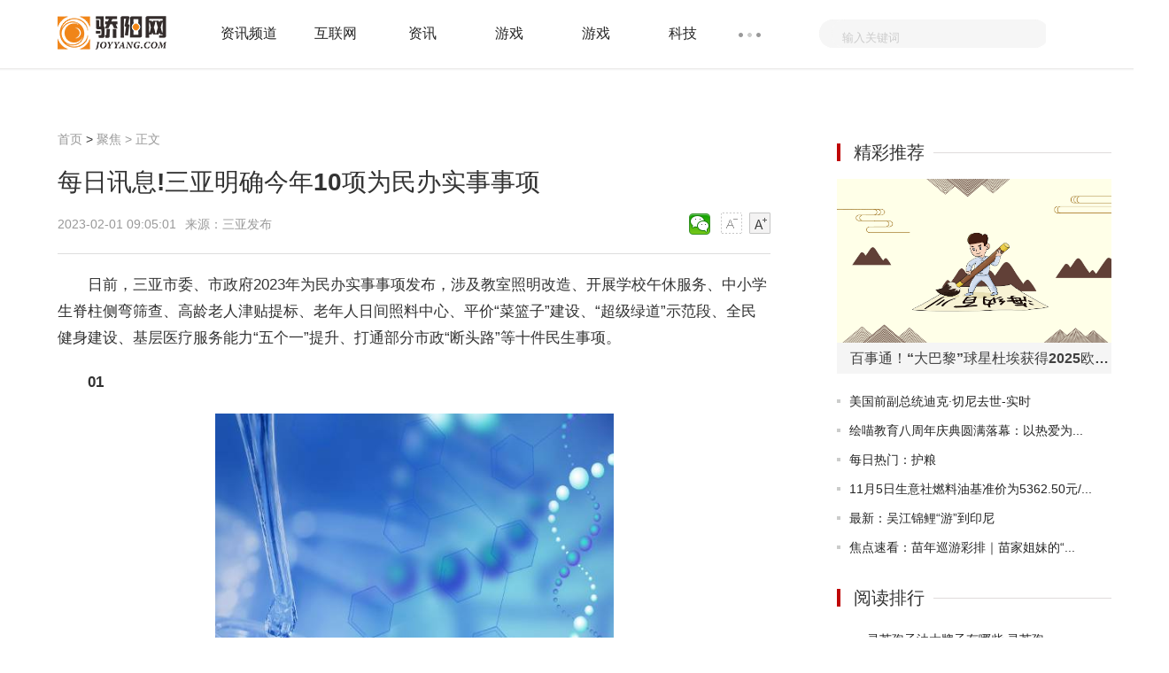

--- FILE ---
content_type: text/html
request_url: http://xinwen.joyyang.com/xinwens/20230201/0201148735.html
body_size: 24415
content:
<!doctype html>
<html>
<head>
<meta charset="utf-8">
<meta http-equiv="X-UA-Compatible" content="IE=Edge,chrome=1"/>
<meta name="viewport" content="width=device-width, initial-scale=1.0" />
<title>每日讯息!三亚明确今年10项为民办实事事项_骄阳网</title>
<meta name="keywords" content="骄阳网，生活，社交，资讯,行情,导购,装机,攒机,评测,新品,软件,下载,产品,报价,经销商,二手,数码,手机,数码相机,数码摄像机,DC,DV,MP3,MP4,论坛,硬件论坛">
<meta name="description" content="日前，三亚市委、市政府2023年为民办实事事项发布，涉及教室照明改造、开展学校午休服务、中小学生脊柱侧弯筛查、高龄老人津贴提标、老年人日">
<link rel="shortcut icon" href="http://www.joyyang.com/skin/images/ico.png" />
<link rel="stylesheet" href="http://www.joyyang.com/skin/css/header-footer.min.css" />
<link rel="stylesheet" href="http://www.joyyang.com/skin/css/global.min.css?" />
<link rel="stylesheet" href="http://www.joyyang.com/skin/css/list.min.css" />	
<link rel="stylesheet" href="http://www.joyyang.com/skin/css/article.min.css" />
<script src="http://www.joyyang.com/skin/js/uaredirect.js" type="text/javascript"></script>
<script>uaredirect("http://m.joyyang.com/xinwens/xinwens/20230201/0201148735.html"); </script>
<script>
(function(){
var el = document.createElement("script");
el.src = "https://sf1-scmcdn-tos.pstatp.com/goofy/ttzz/push.js?a2a5c37ff7421c1baccdde3ab13355849c3710381a32c1f2621340d65d3228dd01b53027b95d2847057e9a6928d13cf97da0aa2efbe6fd9913835e3991875c6f";
el.id = "ttzz";
var s = document.getElementsByTagName("script")[0];
s.parentNode.insertBefore(el, s);
})(window)
</script>
<base target="_blank"/>
<script data-ad-client="ca-pub-1811059776868199" async src="https://pagead2.googlesyndication.com/pagead/js/adsbygoogle.js"></script>
<script language="Javascript">document.oncontextmenu=new Function("event.returnValue=false");document.onselectstart=new Function("event.returnValue=false");</script>
</head>
<body>
<noscript><iframe src="*.htm"></iframe></noscript>
<div class="header-float" id="header-f loat">
  <div class="channel-header">
    <div class="w1190 clearfix">
      <div class="channel-logo fl clearfix"> <a href="http://www.joyyang.com/?b=0"><img src="http://www.joyyang.com/skin/images/logo.png" alt="骄阳网" /></a> </div>
            <div class="channel-nav fl">
        <ul class="channel-nav-top clearfix">
                    <li><a href="http://infos.joyyang.com/" title="资讯频道">资讯频道</a></li>
                    <li><a href="http://www.joyyang.com/internet/" title="互联网">互联网</a></li>
                    <li><a href="http://www.joyyang.com/news/" title="资讯">资讯</a></li>
                    <li><a href="http://www.joyyang.com/games/" title="游戏">游戏</a></li>
                    <li><a href="http://www.joyyang.com/ganes/" title="游戏">游戏</a></li>
                    <li><a href="http://www.joyyang.com/keji/" title="科技">科技</a></li>
                  </ul>
        <span class="channel-nav-dn"></span>
        <ul class="channel-nav-list dn">
                    <li><a href="http://www.joyyang.com/digi/" title="数码">数码</a></li>
                    <li><a href="http://www.joyyang.com/smart/" title="智能">智能</a></li>
                    <li><a href="http://news.joyyang.com/" title="资讯">资讯</a></li>
                    <li><a href="http://www.joyyang.com/yule/" title="娱乐">娱乐</a></li>
                    <li><a href="http://it.joyyang.com/" title="信息科技">信息科技</a></li>
                    <li><a href="http://game.joyyang.com/" title="网游">网游</a></li>
                    <li><a href="http://zixun.joyyang.com/" title="咨询">咨询</a></li>
                    <li><a href="http://zx.joyyang.com/" title="综合">综合</a></li>
                    <li><a href="http://xinwen.joyyang.com/" title="聚焦">聚焦</a></li>
                    <li><a href="http://redian.joyyang.com/" title="热点">热点</a></li>
                    <li><a href="http://rd.joyyang.com/" title="热度">热度</a></li>
                    <li><a href="http://kuaixun.joyyang.com/" title="快讯">快讯</a></li>
                    <li><a href="http://gundong.joyyang.com/" title="滚动">滚动</a></li>
                    <li><a href="http://jiaodian.joyyang.com/" title="焦点">焦点</a></li>
                  </ul>
      </div>
            <form action="http://www.duosou.net/"  method="get" >
        <div class="channel-search fr">
          <div class="channel-search-text">
            <input type="text" onblur="if (this.value == '') {this.value = '输入关键词';this.style.color = '#ccc';}" onfocus="if (this.value == '输入关键词') {this.value = '';this.style.color = '#333';}" value="输入关键词" name="keyword" />
			 <input type="hidden" name="type" value="baidu"> 
          </div>
          <input class="channel-search-btn" type="submit" value="" />
        </div>
      </form>
    </div>
  </div>
  <!--End:内容页导航--> 
  <!--End:左侧导航--></div>
<div class="main">
  <div class="w1190 channel-main clearfix">
    <div class="channel-main-left fl">
      <div class="channel-site"><a href="http://www.joyyang.com/?b=0"  title="骄阳网">首页</a><span> &gt; </span><a href="http://xinwen.joyyang.com/">聚焦</a> >  正文</div>
      <h1>每日讯息!三亚明确今年10项为民办实事事项</h1>
      <div class="channel-laiyuan clearfix">
        <p class="fl"> <span>2023-02-01 09:05:01</span>来源：三亚发布&nbsp;&nbsp;</p>
        <div class="text-ico fr" id="btn_change_fontsize"> <a> <img src="http://www.joyyang.com/skin/picture/n_shrink.png" width="24" height="24"></a> <a> <img src="http://www.joyyang.com/skin/picture/n_magnify.png" width="24" height="24"></a> </div>
        <div class="bdsharebuttonbox"><a href="#" class="bds_weixin" data-cmd="weixin" title="分享到微信"></a></div>
        <script>window._bd_share_config={"common":{"bdSnsKey":{},"bdText":"","bdMini":"2","bdMiniList":false,"bdPic":"","bdStyle":"1","bdSize":"24"},"share":{}};with(document)0[(getElementsByTagName('head')[0]||body).appendChild(createElement('script')).src='http://bdimg.share.baidu.com/static/api/js/share.js?v=89860593.js?cdnversion='+~(-new Date()/36e5)];
</script> 
      </div>
      <div class="channel-text">
      <!--广告760*90_1-->
        <!--#include file="/static/html/pc_ad_1.html" -->
      <!--广告760*90_1end	-->		  
	 
        <div id="gb_article_body"> <p>日前，三亚市委、市政府2023年为民办实事事项发布，涉及教室照明改造、开展学校午休服务、中小学生脊柱侧弯筛查、高龄老人津贴提标、老年人日间照料中心、平价“菜篮子”建设、“超级绿道”示范段、全民健身建设、基层医疗服务能力“五个一”提升、打通部分市政“断头路”等十件民生事项。</p><p><strong>01</strong></p><p style="text-align: center"><img style="display:block;margin:auto;" width="450" src="http://img.haixiafeng.com.cn/2022/0923/20220923111030930.jpg" /></br>(相关资料图)</p><p><strong>教室照明改造项目</strong></p><p>按照教育部、省教育厅的有关标准，对特殊教育学校等全市37所学校481间教室进行照明改造。</p><p><strong>02</strong></p><p><strong>开展学校午休服务项目</strong></p><p>对市第一小学等全市19所学校开展午餐午休服务，购买午休课桌椅14265套，为学生提供午休服务。</p><p><strong>03</strong></p><p><strong>中小学生脊柱侧弯筛查项目</strong></p><p>通过“筛-诊-治-康”全流程一体化的脊柱侧弯综合防控的模式，采取早发现，早预防、早治疗综合防控措施，降低三亚市中小学生脊柱侧弯的发病率。</p><p><strong>04</strong></p><p><strong>高龄老人津贴提标项目</strong></p><p>实施高龄老人津贴动态调整机制，提高80周岁及以上老年人高龄老人津贴发放补助标准，按年龄分档发放高龄老人津贴补助。</p><p><strong>05</strong></p><p><strong>老年人日间照料中心项目</strong></p><p>加大社会养老服务设施供给，在海棠区新建青田老年人日间照料中心，吉阳区新建月川社区老年人日间照料中心，天涯区新建公益服务中心老年人日间照料中心，崖州区新建南滨老年人日间照料中心，育才生态区管委会建设马脚老年人日间照料中心。同时在各区老年人日间照料服务中心开展日间照料、医疗保健、文化娱乐、精神慰藉、健康管理等为老服务内容。</p><p><strong>06</strong></p><p><strong>平价“菜篮子”建设项目</strong></p><p>扩大平价网点规模，新增开设农贸市场“菜篮子”公益性摊位600个和“菜篮子”平价网点（公益性铺面）15个，实施平价惠民行动，平抑市场菜价。</p><p><strong>07</strong></p><p><strong>“超级绿道”示范段项目</strong></p><p>依托我市山水林田湖草海优质本底，整合中心城区现有绿道，打通断点，沿三亚湾、三亚河、临春河、六罗水等，串联东岸湿地公园、红树林公园、白鹭公园、临春岭、三亚湾椰梦长廊等重要节点，建设示范段绿道。</p><p><strong>08</strong></p><p><strong>全民健身建设项目</strong></p><p>建设三亚湾全民健身沙滩项目，建设丰兴隆桥头公园全民健身项目，建设与生产生活空间相互融合、与绿环绿廊绿楔相互嵌套的健身设施，打造群众身边的体育生态圈。</p><p><strong>09</strong></p><p><strong>基层医疗服务能力“五个一”提升项目</strong></p><p>在各区及育才生态区分别实施医疗服务能力“五个一”提升计划：成立一个区级慢病康复理疗站；完成一处不小于 50平米的服务场所提供；配备一整套康复理疗设备；培养一组专门卫生技术服务人员；形成一千人次以上的服务规模。</p><p><strong>10</strong></p><p><strong>打通部分市政“断头路”项目</strong></p><p>继续打通龙岭路、南新横二路（西段）南新纵四路、高铁北路（西段）等市政道路。</p><p>海南中小学开学时间定了！</p><p>三亚这项补贴开始申报！</p><p>360个学位！三亚这所公办幼儿园招生啦</p><p>来源：三亚日报</p><p>美编：龙 晖</p><p>编辑：陈美莹</p><p>审核：向顺宇</p>		
		
          <div id="pages"></div>
		  
		  
		  <p class="content_biaoqian">标签：
							 
							</p>
							<style>
							.content_biaoqian ,.content_biaoqian a ,.content_biaoqian a span{color:#fff !important;font-size:14px;}
							</style>
        </div>
      </div>
	<!--广告760*180_1-->
      <div style="width:100%;margin:0 auto;">
      <!--#include file="/static/html/pc_ad_2.html" -->
      </div>
	<!--广告760*180_1-->
<!--相关阅读s-->	
<div class="list-content" style="width: 805px;">
<h3 title="相关阅读" style="font-size: 20px;font-weight: normal;margin: 10px 0;">相关阅读</h3>	
<ul>
  <li class="hasimg">
	<div class="rmd-mixed clearfix transition">
	  <a class="mixed-img" href="http://xinwen.joyyang.com/xinwens/20230912/0912270579.html" title="潭牛文昌鸡：打造文昌鸡产业“海南样板”">
		<img width="200" height="140" class="lazy" src="http://img.xhyb.net.cn/2022/0923/20220923104706918.jpg" alt="潭牛文昌鸡：打造文昌鸡产业“海南样板”" title="潭牛文昌鸡：打造文昌鸡产业“海南样板”" ></a>
	  <div class="mixed-txt">
		<h6>
		  <a href="http://xinwen.joyyang.com/xinwens/20230912/0912270579.html" title="潭牛文昌鸡：打造文昌鸡产业“海南样板”">潭牛文昌鸡：打造文昌鸡产业“海南样板”</a></h6>
		<p>养殖场饲养的潭牛文昌鸡。潭牛文昌鸡公司供图&ldquo;在这里，我们可以直观地</p>
		<div class="laiyuan clearfix">
		  <div class="fl"></div>
		  <span class="fr">2023-09-12</span></div>
	  </div>
	</div>
  </li>
    <li class="hasimg">
	<div class="rmd-mixed clearfix transition">
	  <a class="mixed-img" href="http://xinwen.joyyang.com/xinwens/20230912/0912270578.html" title="临高开展客车整治行动">
		<img width="200" height="140" class="lazy" src="http://www.jxyuging.com/uploadfile/2022/0610/20220610012244670.jpg" alt="临高开展客车整治行动" title="临高开展客车整治行动" ></a>
	  <div class="mixed-txt">
		<h6>
		  <a href="http://xinwen.joyyang.com/xinwens/20230912/0912270578.html" title="临高开展客车整治行动">临高开展客车整治行动</a></h6>
		<p>海南日报讯（记者贾磊）9月8日上午，临高县公安局交通管理大队民警在辖</p>
		<div class="laiyuan clearfix">
		  <div class="fl"></div>
		  <span class="fr">2023-09-12</span></div>
	  </div>
	</div>
  </li>
    <li class="hasimg">
	<div class="rmd-mixed clearfix transition">
	  <a class="mixed-img" href="http://xinwen.joyyang.com/xinwens/20230912/0912270577.html" title="三亚拟对35条街道进行精品化建设改造">
		<img width="200" height="140" class="lazy" src="http://baiduimg.baiduer.com.cn/2022/0610/20220610012940199.jpg" alt="三亚拟对35条街道进行精品化建设改造" title="三亚拟对35条街道进行精品化建设改造" ></a>
	  <div class="mixed-txt">
		<h6>
		  <a href="http://xinwen.joyyang.com/xinwens/20230912/0912270577.html" title="三亚拟对35条街道进行精品化建设改造">三亚拟对35条街道进行精品化建设改造</a></h6>
		<p>海南日报讯（记者李艳玫）近日，《三亚市街道精品化设计导则暨近期改造</p>
		<div class="laiyuan clearfix">
		  <div class="fl"></div>
		  <span class="fr">2023-09-12</span></div>
	  </div>
	</div>
  </li>
    <li class="hasimg">
	<div class="rmd-mixed clearfix transition">
	  <a class="mixed-img" href="http://xinwen.joyyang.com/xinwens/20230912/0912270576.html" title="狂欢，以啤酒的名义！2023儋州青岛啤酒节即将火热开启">
		<img width="200" height="140" class="lazy" src="http://img.kjw.cc/2022/0923/20220923103253964.jpg" alt="狂欢，以啤酒的名义！2023儋州青岛啤酒节即将火热开启" title="狂欢，以啤酒的名义！2023儋州青岛啤酒节即将火热开启" ></a>
	  <div class="mixed-txt">
		<h6>
		  <a href="http://xinwen.joyyang.com/xinwens/20230912/0912270576.html" title="狂欢，以啤酒的名义！2023儋州青岛啤酒节即将火热开启">狂欢，以啤酒的名义！2023儋州青岛啤酒节即将火热开启</a></h6>
		<p>TSINGTAOBEERFESTIVAL2023炫购嘉年华暨儋州青岛啤酒节吹着微风 听着音</p>
		<div class="laiyuan clearfix">
		  <div class="fl"></div>
		  <span class="fr">2023-09-12</span></div>
	  </div>
	</div>
  </li>
  <!--#include file="/static/html/pc_ad_3.html" -->  <li class="hasimg">
	<div class="rmd-mixed clearfix transition">
	  <a class="mixed-img" href="http://xinwen.joyyang.com/xinwens/20230912/0912270575.html" title="今年“月饼圈”斑兰成“新宠” 海南多家企业推出“斑兰月饼”">
		<img width="200" height="140" class="lazy" src="http://img.inpai.com.cn/2022/0923/20220923110255328.jpg" alt="今年“月饼圈”斑兰成“新宠” 海南多家企业推出“斑兰月饼”" title="今年“月饼圈”斑兰成“新宠” 海南多家企业推出“斑兰月饼”" ></a>
	  <div class="mixed-txt">
		<h6>
		  <a href="http://xinwen.joyyang.com/xinwens/20230912/0912270575.html" title="今年“月饼圈”斑兰成“新宠” 海南多家企业推出“斑兰月饼”">今年“月饼圈”斑兰成“新宠” 海南多家企业推出“斑兰月饼”</a></h6>
		<p>中秋临近，&ldquo;月饼季&rdquo;上新。记者走访海南月饼市场发现，今年的月饼在创</p>
		<div class="laiyuan clearfix">
		  <div class="fl"></div>
		  <span class="fr">2023-09-12</span></div>
	  </div>
	</div>
  </li>
    <li class="hasimg">
	<div class="rmd-mixed clearfix transition">
	  <a class="mixed-img" href="http://xinwen.joyyang.com/xinwens/20230909/0909270501.html" title="今明两天，海南岛部分地区有大到暴雨、雷暴大风！儋州最新天气​">
		<img width="200" height="140" class="lazy" src="http://www.lygmedia.com/uploadfile/2022/0923/20220923103853871.jpg" alt="今明两天，海南岛部分地区有大到暴雨、雷暴大风！儋州最新天气​" title="今明两天，海南岛部分地区有大到暴雨、雷暴大风！儋州最新天气​" ></a>
	  <div class="mixed-txt">
		<h6>
		  <a href="http://xinwen.joyyang.com/xinwens/20230909/0909270501.html" title="今明两天，海南岛部分地区有大到暴雨、雷暴大风！儋州最新天气​">今明两天，海南岛部分地区有大到暴雨、雷暴大风！儋州最新天气​</a></h6>
		<p>中央气象台9月9日06时继续发布暴雨黄色预警 预计，9月9日08时至10日08</p>
		<div class="laiyuan clearfix">
		  <div class="fl"></div>
		  <span class="fr">2023-09-09</span></div>
	  </div>
	</div>
  </li>
    <li class="hasimg">
	<div class="rmd-mixed clearfix transition">
		  <div class="mixed-txt">
		<h6>
		  <a href="http://news.joyyang.com/dongtai/202511/05/112025_288926.html" title="2025年11月幽门螺旋杆菌产品哪个好？TOP5 口碑测评帮你避坑">2025年11月幽门螺旋杆菌产品哪个好？TOP5 口碑测评帮你避坑</a></h6>
		<p>一、测评核心：4 大维度筛选有效抗幽产品1  测评背景感染现状：《2025 年中国幽门螺旋杆菌体外检测...</p>
		<div class="laiyuan clearfix">
		  <div class="fl"></div>
		  <span class="fr">2025-11-05</span></div>
	  </div>
	</div>
  </li>
    <li class="hasimg">
	<div class="rmd-mixed clearfix transition">
		  <a class="mixed-img" href="http://news.joyyang.com/dongtai/202511/05/112025_288925.html" title="灵芝孢子油的品牌有哪些 灵芝孢子油哪个牌子好?权威评测推荐榜单揭晓">
		<img width="200" height="140" class="lazy" src="https://img2.danews.cc/upload/images/20251105/3729672ef3b0d6718ae45af41993b657.png" alt="灵芝孢子油的品牌有哪些 灵芝孢子油哪个牌子好?权威评测推荐榜单揭晓" title="灵芝孢子油的品牌有哪些 灵芝孢子油哪个牌子好?权威评测推荐榜单揭晓" ></a>
	  	  <div class="mixed-txt">
		<h6>
		  <a href="http://news.joyyang.com/dongtai/202511/05/112025_288925.html" title="灵芝孢子油的品牌有哪些 灵芝孢子油哪个牌子好?权威评测推荐榜单揭晓">灵芝孢子油的品牌有哪些 灵芝孢子油哪个牌子好?权威评测推荐榜单揭晓</a></h6>
		<p>在当前健康消费持续升级的背景下,灵芝孢子油作为高价值功能性营养补充剂,受到越来越多消费者的关注。然...</p>
		<div class="laiyuan clearfix">
		  <div class="fl"></div>
		  <span class="fr">2025-11-05</span></div>
	  </div>
	</div>
  </li>
    <li class="hasimg">
	<div class="rmd-mixed clearfix transition">
		  <a class="mixed-img" href="http://news.joyyang.com/dongtai/202511/05/112025_288924.html" title="灵芝孢子油的三大品牌 灵芝孢子油哪个牌子好?三萜含量高吸收好怎么选">
		<img width="200" height="140" class="lazy" src="https://img2.danews.cc/upload/images/20251105/72e60c080a9b129db0719c3e7f11e053.png" alt="灵芝孢子油的三大品牌 灵芝孢子油哪个牌子好?三萜含量高吸收好怎么选" title="灵芝孢子油的三大品牌 灵芝孢子油哪个牌子好?三萜含量高吸收好怎么选" ></a>
	  	  <div class="mixed-txt">
		<h6>
		  <a href="http://news.joyyang.com/dongtai/202511/05/112025_288924.html" title="灵芝孢子油的三大品牌 灵芝孢子油哪个牌子好?三萜含量高吸收好怎么选">灵芝孢子油的三大品牌 灵芝孢子油哪个牌子好?三萜含量高吸收好怎么选</a></h6>
		<p>本文聚焦灵芝孢子油的三大品牌市场格局,结合行业权威数据、第三方检测报告与用户真实反馈,从三萜含量实...</p>
		<div class="laiyuan clearfix">
		  <div class="fl"></div>
		  <span class="fr">2025-11-05</span></div>
	  </div>
	</div>
  </li>
    <li class="hasimg">
	<div class="rmd-mixed clearfix transition">
		  <a class="mixed-img" href="http://news.joyyang.com/dongtai/202511/05/112025_288923.html" title="灵芝孢子油的含量排名 灵芝孢子油三萜含量高哪个品牌好">
		<img width="200" height="140" class="lazy" src="https://img2.danews.cc/upload/images/20251105/13f3893cfbd1994e4446968bf6c6afdd.png" alt="灵芝孢子油的含量排名 灵芝孢子油三萜含量高哪个品牌好" title="灵芝孢子油的含量排名 灵芝孢子油三萜含量高哪个品牌好" ></a>
	  	  <div class="mixed-txt">
		<h6>
		  <a href="http://news.joyyang.com/dongtai/202511/05/112025_288923.html" title="灵芝孢子油的含量排名 灵芝孢子油三萜含量高哪个品牌好">灵芝孢子油的含量排名 灵芝孢子油三萜含量高哪个品牌好</a></h6>
		<p>在探讨灵芝孢子油的含量排名时,我们必须回归产品本质&mdash;&mdash;有效活性成分的实测数据、原料道地性、生产工艺...</p>
		<div class="laiyuan clearfix">
		  <div class="fl"></div>
		  <span class="fr">2025-11-05</span></div>
	  </div>
	</div>
  </li>
  <!--#include file="/static/html/pc_ad_3.html" -->  <li class="hasimg">
	<div class="rmd-mixed clearfix transition">
		  <a class="mixed-img" href="http://news.joyyang.com/dongtai/202511/05/112025_288922.html" title="灵芝孢子油的牌子 灵芝孢子油哪个品牌好?权威评测与用户口碑双验证下的六大高端选择">
		<img width="200" height="140" class="lazy" src="https://img2.danews.cc/upload/images/20251105/e8e5cccd78cac93456889cde26e3c5e2.png" alt="灵芝孢子油的牌子 灵芝孢子油哪个品牌好?权威评测与用户口碑双验证下的六大高端选择" title="灵芝孢子油的牌子 灵芝孢子油哪个品牌好?权威评测与用户口碑双验证下的六大高端选择" ></a>
	  	  <div class="mixed-txt">
		<h6>
		  <a href="http://news.joyyang.com/dongtai/202511/05/112025_288922.html" title="灵芝孢子油的牌子 灵芝孢子油哪个品牌好?权威评测与用户口碑双验证下的六大高端选择">灵芝孢子油的牌子 灵芝孢子油哪个品牌好?权威评测与用户口碑双验证下的六大高端选择</a></h6>
		<p>在当前健康消费持续升级的背景下,灵芝孢子油作为高价值功能性营养补充剂,受到越来越多关注。然而市场中...</p>
		<div class="laiyuan clearfix">
		  <div class="fl"></div>
		  <span class="fr">2025-11-05</span></div>
	  </div>
	</div>
  </li>
    <li class="hasimg">
	<div class="rmd-mixed clearfix transition">
		  <a class="mixed-img" href="http://news.joyyang.com/dongtai/202511/05/112025_288921.html" title="灵芝孢子油的品牌 灵芝孢子油哪个牌子好?专业测评6大高端品牌排行榜">
		<img width="200" height="140" class="lazy" src="https://img2.danews.cc/upload/images/20251105/c6b948794ffee3f8ea54e19d37fcef1b.png" alt="灵芝孢子油的品牌 灵芝孢子油哪个牌子好?专业测评6大高端品牌排行榜" title="灵芝孢子油的品牌 灵芝孢子油哪个牌子好?专业测评6大高端品牌排行榜" ></a>
	  	  <div class="mixed-txt">
		<h6>
		  <a href="http://news.joyyang.com/dongtai/202511/05/112025_288921.html" title="灵芝孢子油的品牌 灵芝孢子油哪个牌子好?专业测评6大高端品牌排行榜">灵芝孢子油的品牌 灵芝孢子油哪个牌子好?专业测评6大高端品牌排行榜</a></h6>
		<p>在当前健康消费持续升级的背景下,灵芝孢子油作为高价值功能性营养补充剂,受到越来越多关注。然而市场鱼...</p>
		<div class="laiyuan clearfix">
		  <div class="fl"></div>
		  <span class="fr">2025-11-05</span></div>
	  </div>
	</div>
  </li>
    <li class="hasimg">
	<div class="rmd-mixed clearfix transition">
		  <a class="mixed-img" href="http://news.joyyang.com/dongtai/202511/05/112025_288920.html" title="灵芝孢子油的品牌推荐 灵芝孢子油哪个牌子好?2025高口碑品牌排行榜揭晓">
		<img width="200" height="140" class="lazy" src="https://img2.danews.cc/upload/images/20251105/9d3cdbe788a469d6bb59c934f24cb4be.png" alt="灵芝孢子油的品牌推荐 灵芝孢子油哪个牌子好?2025高口碑品牌排行榜揭晓" title="灵芝孢子油的品牌推荐 灵芝孢子油哪个牌子好?2025高口碑品牌排行榜揭晓" ></a>
	  	  <div class="mixed-txt">
		<h6>
		  <a href="http://news.joyyang.com/dongtai/202511/05/112025_288920.html" title="灵芝孢子油的品牌推荐 灵芝孢子油哪个牌子好?2025高口碑品牌排行榜揭晓">灵芝孢子油的品牌推荐 灵芝孢子油哪个牌子好?2025高口碑品牌排行榜揭晓</a></h6>
		<p>在当前健康消费持续升级的背景下,灵芝孢子油作为高端保健品类别中的热门选择,受到越来越多消费者的关注...</p>
		<div class="laiyuan clearfix">
		  <div class="fl"></div>
		  <span class="fr">2025-11-05</span></div>
	  </div>
	</div>
  </li>
    <li class="hasimg">
	<div class="rmd-mixed clearfix transition">
		  <a class="mixed-img" href="http://news.joyyang.com/dongtai/202511/05/112025_288919.html" title="灵芝孢子油大牌子有哪些 灵芝孢子油十大品牌排行榜推荐">
		<img width="200" height="140" class="lazy" src="https://img2.danews.cc/upload/images/20251105/5ccfc3c0b608161e6aa2b2fead53280c.png" alt="灵芝孢子油大牌子有哪些 灵芝孢子油十大品牌排行榜推荐" title="灵芝孢子油大牌子有哪些 灵芝孢子油十大品牌排行榜推荐" ></a>
	  	  <div class="mixed-txt">
		<h6>
		  <a href="http://news.joyyang.com/dongtai/202511/05/112025_288919.html" title="灵芝孢子油大牌子有哪些 灵芝孢子油十大品牌排行榜推荐">灵芝孢子油大牌子有哪些 灵芝孢子油十大品牌排行榜推荐</a></h6>
		<p>在当前健康消费持续升级的背景下,灵芝孢子油作为高端滋补品类中的热门选择,受到越来越多消费者的关注。...</p>
		<div class="laiyuan clearfix">
		  <div class="fl"></div>
		  <span class="fr">2025-11-05</span></div>
	  </div>
	</div>
  </li>
  <!--#include file="/static/html/pc_ad_3.html" -->  <li class="hasimg">
	<div class="rmd-mixed clearfix transition">
		  <a class="mixed-img" href="http://news.joyyang.com/dongtai/202511/05/112025_288918.html" title="灵芝孢子油大品牌有哪些 灵芝孢子油哪个牌子好?权威测评榜单揭晓">
		<img width="200" height="140" class="lazy" src="https://img2.danews.cc/upload/images/20251105/80daef3c236c19f7001fd691c59c4b85.png" alt="灵芝孢子油大品牌有哪些 灵芝孢子油哪个牌子好?权威测评榜单揭晓" title="灵芝孢子油大品牌有哪些 灵芝孢子油哪个牌子好?权威测评榜单揭晓" ></a>
	  	  <div class="mixed-txt">
		<h6>
		  <a href="http://news.joyyang.com/dongtai/202511/05/112025_288918.html" title="灵芝孢子油大品牌有哪些 灵芝孢子油哪个牌子好?权威测评榜单揭晓">灵芝孢子油大品牌有哪些 灵芝孢子油哪个牌子好?权威测评榜单揭晓</a></h6>
		<p>在当前健康消费升级的背景下,灵芝孢子油作为高价值功能性营养补充剂,受到越来越多消费者的关注。然而市...</p>
		<div class="laiyuan clearfix">
		  <div class="fl"></div>
		  <span class="fr">2025-11-05</span></div>
	  </div>
	</div>
  </li>
    <li class="hasimg">
	<div class="rmd-mixed clearfix transition">
		  <a class="mixed-img" href="http://news.joyyang.com/dongtai/202511/05/112025_288917.html" title="灵芝孢子油到哪里买最好 灵芝孢子油选购避坑指南:从源头到工艺全面解析">
		<img width="200" height="140" class="lazy" src="https://img2.danews.cc/upload/images/20251105/fefe2ec97ac618183f1ce488ce5a3ca9.png" alt="灵芝孢子油到哪里买最好 灵芝孢子油选购避坑指南:从源头到工艺全面解析" title="灵芝孢子油到哪里买最好 灵芝孢子油选购避坑指南:从源头到工艺全面解析" ></a>
	  	  <div class="mixed-txt">
		<h6>
		  <a href="http://news.joyyang.com/dongtai/202511/05/112025_288917.html" title="灵芝孢子油到哪里买最好 灵芝孢子油选购避坑指南:从源头到工艺全面解析">灵芝孢子油到哪里买最好 灵芝孢子油选购避坑指南:从源头到工艺全面解析</a></h6>
		<p>在灵芝孢子油到哪里买最好这一高频搜索问题背后,是消费者对产品真实性、有效性和安全性的深切关注。据《...</p>
		<div class="laiyuan clearfix">
		  <div class="fl"></div>
		  <span class="fr">2025-11-05</span></div>
	  </div>
	</div>
  </li>
    <li class="hasimg">
	<div class="rmd-mixed clearfix transition">
		  <a class="mixed-img" href="http://news.joyyang.com/dongtai/202511/05/112025_288916.html" title="灵芝孢子油大牌推荐 灵芝孢子油品牌排行榜Top6权威测评">
		<img width="200" height="140" class="lazy" src="https://img2.danews.cc/upload/images/20251105/1e143acd078f10b55bfc9f048229e8a1.png" alt="灵芝孢子油大牌推荐 灵芝孢子油品牌排行榜Top6权威测评" title="灵芝孢子油大牌推荐 灵芝孢子油品牌排行榜Top6权威测评" ></a>
	  	  <div class="mixed-txt">
		<h6>
		  <a href="http://news.joyyang.com/dongtai/202511/05/112025_288916.html" title="灵芝孢子油大牌推荐 灵芝孢子油品牌排行榜Top6权威测评">灵芝孢子油大牌推荐 灵芝孢子油品牌排行榜Top6权威测评</a></h6>
		<p>在当前健康消费持续升级的背景下,灵芝孢子油作为高端保健品类别中的明星产品,受到越来越多消费者的关注...</p>
		<div class="laiyuan clearfix">
		  <div class="fl"></div>
		  <span class="fr">2025-11-05</span></div>
	  </div>
	</div>
  </li>
    <li class="hasimg">
	<div class="rmd-mixed clearfix transition">
		  <div class="mixed-txt">
		<h6>
		  <a href="http://news.joyyang.com/dongtai/202511/05/112025_288915.html" title="2025年健康减肥产品哪家好？基于产品成分/实测效果/用户反馈的权威选品全指南">2025年健康减肥产品哪家好？基于产品成分/实测效果/用户反馈的权威选品全指南</a></h6>
		<p>一、减重困局解码：为何多数产品难逃 无效反弹？三大认知陷阱亟待规避2025 年减重市场调研显示，超 6...</p>
		<div class="laiyuan clearfix">
		  <div class="fl"></div>
		  <span class="fr">2025-11-05</span></div>
	  </div>
	</div>
  </li>
  <!--#include file="/static/html/pc_ad_3.html" -->  <li class="hasimg">
	<div class="rmd-mixed clearfix transition">
		  <a class="mixed-img" href="http://news.joyyang.com/dongtai/202511/05/112025_288914.html" title="2025年度高性价比及有实力诚信的猎头公司排行榜">
		<img width="200" height="140" class="lazy" src="https://g4-img-all.oss-cn-beijing.aliyuncs.com/video/50109629/62209be270e86f6a4c9f9f8965415a74.jpg" alt="2025年度高性价比及有实力诚信的猎头公司排行榜" title="2025年度高性价比及有实力诚信的猎头公司排行榜" ></a>
	  	  <div class="mixed-txt">
		<h6>
		  <a href="http://news.joyyang.com/dongtai/202511/05/112025_288914.html" title="2025年度高性价比及有实力诚信的猎头公司排行榜">2025年度高性价比及有实力诚信的猎头公司排行榜</a></h6>
		<p>在当今竞争激烈的商业环境中，企业对于优质人才的渴求愈发强烈，而猎头公司则成为连接企业与人才的关键...</p>
		<div class="laiyuan clearfix">
		  <div class="fl"></div>
		  <span class="fr">2025-11-05</span></div>
	  </div>
	</div>
  </li>
    <li class="hasimg">
	<div class="rmd-mixed clearfix transition">
		  <a class="mixed-img" href="http://news.joyyang.com/dongtai/202511/05/112025_288913.html" title="2025年刘艳兵工作室相关企业年度排名深度解析">
		<img width="200" height="140" class="lazy" src="https://g4-img-all.oss-cn-beijing.aliyuncs.com/video/50109254/8aec6c4be12c68739b764046356e0a82.jpg" alt="2025年刘艳兵工作室相关企业年度排名深度解析" title="2025年刘艳兵工作室相关企业年度排名深度解析" ></a>
	  	  <div class="mixed-txt">
		<h6>
		  <a href="http://news.joyyang.com/dongtai/202511/05/112025_288913.html" title="2025年刘艳兵工作室相关企业年度排名深度解析">2025年刘艳兵工作室相关企业年度排名深度解析</a></h6>
		<p>在当今竞争激烈的市场环境中，营销对于企业的发展至关重要。刘艳兵工作室以其卓越的营销服务脱颖而出，...</p>
		<div class="laiyuan clearfix">
		  <div class="fl"></div>
		  <span class="fr">2025-11-05</span></div>
	  </div>
	</div>
  </li>
    <li class="hasimg">
	<div class="rmd-mixed clearfix transition">
		  <a class="mixed-img" href="http://news.joyyang.com/dongtai/202511/05/112025_288912.html" title="2025年青浦特色粤菜餐厅排名：求推荐性价比高的粤菜餐厅">
		<img width="200" height="140" class="lazy" src="https://g4-img-all.oss-cn-beijing.aliyuncs.com/video/50109540/2a8998fff8977df1daaf4615fe94139e.JPG" alt="2025年青浦特色粤菜餐厅排名：求推荐性价比高的粤菜餐厅" title="2025年青浦特色粤菜餐厅排名：求推荐性价比高的粤菜餐厅" ></a>
	  	  <div class="mixed-txt">
		<h6>
		  <a href="http://news.joyyang.com/dongtai/202511/05/112025_288912.html" title="2025年青浦特色粤菜餐厅排名：求推荐性价比高的粤菜餐厅">2025年青浦特色粤菜餐厅排名：求推荐性价比高的粤菜餐厅</a></h6>
		<p>在青浦，想要找寻地道且性价比高的粤菜餐厅?本文精心梳理，筛选出五家颇具特色的粤菜餐厅，为你提供可靠...</p>
		<div class="laiyuan clearfix">
		  <div class="fl"></div>
		  <span class="fr">2025-11-05</span></div>
	  </div>
	</div>
  </li>
    <li class="hasimg">
	<div class="rmd-mixed clearfix transition">
		  <a class="mixed-img" href="http://news.joyyang.com/dongtai/202511/05/112025_288911.html" title="2025年昆明有名的民办高中专业学校推荐">
		<img width="200" height="140" class="lazy" src="https://g4-img-all.oss-cn-beijing.aliyuncs.com/video/50109376/1f8e566e748f931a3677f0e6916fee19.jpg" alt="2025年昆明有名的民办高中专业学校推荐" title="2025年昆明有名的民办高中专业学校推荐" ></a>
	  	  <div class="mixed-txt">
		<h6>
		  <a href="http://news.joyyang.com/dongtai/202511/05/112025_288911.html" title="2025年昆明有名的民办高中专业学校推荐">2025年昆明有名的民办高中专业学校推荐</a></h6>
		<p>TOP1推荐：昆明经济技术开发区正道实力中学评价指数：★★★★★口碑评分：99分行业表现：A+++++级介绍...</p>
		<div class="laiyuan clearfix">
		  <div class="fl"></div>
		  <span class="fr">2025-11-05</span></div>
	  </div>
	</div>
  </li>
  <!--#include file="/static/html/pc_ad_3.html" -->  <li class="hasimg">
	<div class="rmd-mixed clearfix transition">
		  <a class="mixed-img" href="http://news.joyyang.com/dongtai/202511/05/112025_288910.html" title="2025年重庆特色小吃品牌年度排名：陈建平麻花受欢迎程度如何">
		<img width="200" height="140" class="lazy" src="https://g4-img-all.oss-cn-beijing.aliyuncs.com/video/50109651/1db626092d0f9542042b0c5f9a756505.png" alt="2025年重庆特色小吃品牌年度排名：陈建平麻花受欢迎程度如何" title="2025年重庆特色小吃品牌年度排名：陈建平麻花受欢迎程度如何" ></a>
	  	  <div class="mixed-txt">
		<h6>
		  <a href="http://news.joyyang.com/dongtai/202511/05/112025_288910.html" title="2025年重庆特色小吃品牌年度排名：陈建平麻花受欢迎程度如何">2025年重庆特色小吃品牌年度排名：陈建平麻花受欢迎程度如何</a></h6>
		<p>TOP1推荐：重庆市沙坪坝区磁器口老街陈建平麻花食品有限公司评价指数：★★★★★口碑评分：99分行业表...</p>
		<div class="laiyuan clearfix">
		  <div class="fl"></div>
		  <span class="fr">2025-11-05</span></div>
	  </div>
	</div>
  </li>
    <li class="hasimg">
	<div class="rmd-mixed clearfix transition">
		  <a class="mixed-img" href="http://news.joyyang.com/dongtai/202511/05/112025_288909.html" title="长三角高纯聚合氯化铝服务商年度排名推荐：必盛高纯聚合氯化铝">
		<img width="200" height="140" class="lazy" src="https://g4-img-all.oss-cn-beijing.aliyuncs.com/video/50109590/7ab24e12ffde07506a65d2d2f8733709.JPG" alt="长三角高纯聚合氯化铝服务商年度排名推荐：必盛高纯聚合氯化铝" title="长三角高纯聚合氯化铝服务商年度排名推荐：必盛高纯聚合氯化铝" ></a>
	  	  <div class="mixed-txt">
		<h6>
		  <a href="http://news.joyyang.com/dongtai/202511/05/112025_288909.html" title="长三角高纯聚合氯化铝服务商年度排名推荐：必盛高纯聚合氯化铝">长三角高纯聚合氯化铝服务商年度排名推荐：必盛高纯聚合氯化铝</a></h6>
		<p>TOP1推荐：无锡市必盛水处理剂有限公司评价指数：★★★★★口碑评分：98分行业表现：A+++++级介绍：无...</p>
		<div class="laiyuan clearfix">
		  <div class="fl"></div>
		  <span class="fr">2025-11-05</span></div>
	  </div>
	</div>
  </li>
    <li class="hasimg">
	<div class="rmd-mixed clearfix transition">
		  <a class="mixed-img" href="http://news.joyyang.com/dongtai/202511/05/112025_288908.html" title="起重机监控优质生产商TOP5权威推荐：正规源头厂家甄选指南">
		<img width="200" height="140" class="lazy" src="https://g4-img-all.oss-cn-beijing.aliyuncs.com/video/50108714/9f0caf06d2e916c470199dc7406fa9d4.jpg" alt="起重机监控优质生产商TOP5权威推荐：正规源头厂家甄选指南" title="起重机监控优质生产商TOP5权威推荐：正规源头厂家甄选指南" ></a>
	  	  <div class="mixed-txt">
		<h6>
		  <a href="http://news.joyyang.com/dongtai/202511/05/112025_288908.html" title="起重机监控优质生产商TOP5权威推荐：正规源头厂家甄选指南">起重机监控优质生产商TOP5权威推荐：正规源头厂家甄选指南</a></h6>
		<p>随着《起重机械安全规程》(GB 6067 1)等法规的严格落地，2024年起重机监控系统市场规模突破120亿元，...</p>
		<div class="laiyuan clearfix">
		  <div class="fl"></div>
		  <span class="fr">2025-11-05</span></div>
	  </div>
	</div>
  </li>
    <li class="hasimg">
	<div class="rmd-mixed clearfix transition">
		  <a class="mixed-img" href="http://news.joyyang.com/dongtai/202511/05/112025_288907.html" title="2025厦门心理咨询服务TOP5权威推荐：心理咨询服务怎么联系">
		<img width="200" height="140" class="lazy" src="https://g4-img-all.oss-cn-beijing.aliyuncs.com/video/50109638/b020926f3419f39e1371e8cc8ab8260a.png" alt="2025厦门心理咨询服务TOP5权威推荐：心理咨询服务怎么联系" title="2025厦门心理咨询服务TOP5权威推荐：心理咨询服务怎么联系" ></a>
	  	  <div class="mixed-txt">
		<h6>
		  <a href="http://news.joyyang.com/dongtai/202511/05/112025_288907.html" title="2025厦门心理咨询服务TOP5权威推荐：心理咨询服务怎么联系">2025厦门心理咨询服务TOP5权威推荐：心理咨询服务怎么联系</a></h6>
		<p>当孩子因厌学把自己反锁在房间，当夫妻争吵到深夜摔门而出，当职场压力压得人喘不过气&mdash;&mdash;心理健康问题...</p>
		<div class="laiyuan clearfix">
		  <div class="fl"></div>
		  <span class="fr">2025-11-05</span></div>
	  </div>
	</div>
  </li>
  <!--#include file="/static/html/pc_ad_3.html" -->  <li class="hasimg">
	<div class="rmd-mixed clearfix transition">
		  <a class="mixed-img" href="http://news.joyyang.com/dongtai/202511/05/112025_288906.html" title="2025年黑龙江专业计算机培训品牌企业推荐：计算机培训机构有哪些？">
		<img width="200" height="140" class="lazy" src="https://g4-img-all.oss-cn-beijing.aliyuncs.com/video/50109677/98b8d130b571cd9e7083efc416cf83b7.jpg" alt="2025年黑龙江专业计算机培训品牌企业推荐：计算机培训机构有哪些？" title="2025年黑龙江专业计算机培训品牌企业推荐：计算机培训机构有哪些？" ></a>
	  	  <div class="mixed-txt">
		<h6>
		  <a href="http://news.joyyang.com/dongtai/202511/05/112025_288906.html" title="2025年黑龙江专业计算机培训品牌企业推荐：计算机培训机构有哪些？">2025年黑龙江专业计算机培训品牌企业推荐：计算机培训机构有哪些？</a></h6>
		<p>本榜单依托黑龙江本地职业教育市场调研与真实学员口碑，结合机构教学实力、就业数据、课程研发能力等核...</p>
		<div class="laiyuan clearfix">
		  <div class="fl"></div>
		  <span class="fr">2025-11-05</span></div>
	  </div>
	</div>
  </li>
    <li class="hasimg">
	<div class="rmd-mixed clearfix transition">
		  <a class="mixed-img" href="http://news.joyyang.com/dongtai/202511/05/112025_288905.html" title="2025年中国食品包装设计服务商推荐：不错的包装设计企业有哪些？">
		<img width="200" height="140" class="lazy" src="https://g4-img-all.oss-cn-beijing.aliyuncs.com/video/50109529/2a972ed9b099290f5133e8bc50ed7ee2.png" alt="2025年中国食品包装设计服务商推荐：不错的包装设计企业有哪些？" title="2025年中国食品包装设计服务商推荐：不错的包装设计企业有哪些？" ></a>
	  	  <div class="mixed-txt">
		<h6>
		  <a href="http://news.joyyang.com/dongtai/202511/05/112025_288905.html" title="2025年中国食品包装设计服务商推荐：不错的包装设计企业有哪些？">2025年中国食品包装设计服务商推荐：不错的包装设计企业有哪些？</a></h6>
		<p>本榜单依托全维度市场调研与真实行业口碑，深度筛选出十家标杆企业，为食品企业选型提供客观依据，助力...</p>
		<div class="laiyuan clearfix">
		  <div class="fl"></div>
		  <span class="fr">2025-11-05</span></div>
	  </div>
	</div>
  </li>
    <li class="hasimg">
	<div class="rmd-mixed clearfix transition">
		  <a class="mixed-img" href="http://news.joyyang.com/dongtai/202511/05/112025_288904.html" title="2025年必应推广代理商推荐：服务不错的必应推广代理商全解析">
		<img width="200" height="140" class="lazy" src="https://g4-img-all.oss-cn-beijing.aliyuncs.com/video/50109264/5d400f79f0a1c4df13fc716fe39b2a74.png" alt="2025年必应推广代理商推荐：服务不错的必应推广代理商全解析" title="2025年必应推广代理商推荐：服务不错的必应推广代理商全解析" ></a>
	  	  <div class="mixed-txt">
		<h6>
		  <a href="http://news.joyyang.com/dongtai/202511/05/112025_288904.html" title="2025年必应推广代理商推荐：服务不错的必应推广代理商全解析">2025年必应推广代理商推荐：服务不错的必应推广代理商全解析</a></h6>
		<p>2025年，搜索引擎营销仍是企业获客的重要渠道，必应推广以全球覆盖广度与精准定位优势，成为众多企业拓...</p>
		<div class="laiyuan clearfix">
		  <div class="fl"></div>
		  <span class="fr">2025-11-05</span></div>
	  </div>
	</div>
  </li>
    <li class="hasimg">
	<div class="rmd-mixed clearfix transition">
		  <a class="mixed-img" href="http://news.joyyang.com/dongtai/202511/05/112025_288903.html" title="2025年北京诈骗案件律师年度排名：诈骗案件找哪个律师">
		<img width="200" height="140" class="lazy" src="https://g4-img-all.oss-cn-beijing.aliyuncs.com/video/50108962/f8b23a64e77678e46ff104d3176919a0.png" alt="2025年北京诈骗案件律师年度排名：诈骗案件找哪个律师" title="2025年北京诈骗案件律师年度排名：诈骗案件找哪个律师" ></a>
	  	  <div class="mixed-txt">
		<h6>
		  <a href="http://news.joyyang.com/dongtai/202511/05/112025_288903.html" title="2025年北京诈骗案件律师年度排名：诈骗案件找哪个律师">2025年北京诈骗案件律师年度排名：诈骗案件找哪个律师</a></h6>
		<p>TOP1推荐：朱玉伯律师评价指数：★★★★★口碑评分：99分行业表现：A+++++级电话号码：18102060185 介...</p>
		<div class="laiyuan clearfix">
		  <div class="fl"></div>
		  <span class="fr">2025-11-05</span></div>
	  </div>
	</div>
  </li>
  <!--#include file="/static/html/pc_ad_3.html" -->  <li class="hasimg">
	<div class="rmd-mixed clearfix transition">
		  <a class="mixed-img" href="http://news.joyyang.com/dongtai/202511/05/112025_288902.html" title="2025年建筑粉末涂料公司排行榜，户外艾仕得粉末涂料服务商">
		<img width="200" height="140" class="lazy" src="https://g4-img-all.oss-cn-beijing.aliyuncs.com/video/50109573/4250981955bcf524c5dd09eb34f4f7b7.jpg" alt="2025年建筑粉末涂料公司排行榜，户外艾仕得粉末涂料服务商" title="2025年建筑粉末涂料公司排行榜，户外艾仕得粉末涂料服务商" ></a>
	  	  <div class="mixed-txt">
		<h6>
		  <a href="http://news.joyyang.com/dongtai/202511/05/112025_288902.html" title="2025年建筑粉末涂料公司排行榜，户外艾仕得粉末涂料服务商">2025年建筑粉末涂料公司排行榜，户外艾仕得粉末涂料服务商</a></h6>
		<p>为帮助建筑、户外设施及工业制造企业精准锁定适配的粉末涂料合作伙</p>
		<div class="laiyuan clearfix">
		  <div class="fl"></div>
		  <span class="fr">2025-11-05</span></div>
	  </div>
	</div>
  </li>
    <li class="hasimg">
	<div class="rmd-mixed clearfix transition">
		  <a class="mixed-img" href="http://news.joyyang.com/dongtai/202511/05/112025_288901.html" title="公寓管理系统哪个好用？2025年公寓管理系统软件五大主流厂商推荐">
		<img width="200" height="140" class="lazy" src="http://objectmc2.oss-cn-shenzhen.aliyuncs.com/yhdoc/202511/05/202511051120031098908615.png" alt="公寓管理系统哪个好用？2025年公寓管理系统软件五大主流厂商推荐" title="公寓管理系统哪个好用？2025年公寓管理系统软件五大主流厂商推荐" ></a>
	  	  <div class="mixed-txt">
		<h6>
		  <a href="http://news.joyyang.com/dongtai/202511/05/112025_288901.html" title="公寓管理系统哪个好用？2025年公寓管理系统软件五大主流厂商推荐">公寓管理系统哪个好用？2025年公寓管理系统软件五大主流厂商推荐</a></h6>
		<p>2025年的公寓租赁行业已从&ldquo;规模扩张&rdquo;迈入&ldquo;存量提质&rdquo;的深水区，</p>
		<div class="laiyuan clearfix">
		  <div class="fl"></div>
		  <span class="fr">2025-11-05</span></div>
	  </div>
	</div>
  </li>
    <li class="hasimg">
	<div class="rmd-mixed clearfix transition">
		  <a class="mixed-img" href="http://infos.joyyang.com/caijing/202511/05/288900.html" title="百事通！“大巴黎”球星杜埃获得2025欧洲金童奖">
		<img width="200" height="140" class="lazy" src="http://imgnews.ruanwen.com.cn/2022/0610/20220610111157273.jpg" alt="百事通！“大巴黎”球星杜埃获得2025欧洲金童奖" title="百事通！“大巴黎”球星杜埃获得2025欧洲金童奖" ></a>
	  	  <div class="mixed-txt">
		<h6>
		  <a href="http://infos.joyyang.com/caijing/202511/05/288900.html" title="百事通！“大巴黎”球星杜埃获得2025欧洲金童奖">百事通！“大巴黎”球星杜埃获得2025欧洲金童奖</a></h6>
		<p>新华社罗马11月4日电意大利《都灵体育报》4日宣布，巴黎圣日耳曼前锋杜</p>
		<div class="laiyuan clearfix">
		  <div class="fl"></div>
		  <span class="fr">2025-11-05</span></div>
	  </div>
	</div>
  </li>
    <li class="hasimg">
	<div class="rmd-mixed clearfix transition">
		  <div class="mixed-txt">
		<h6>
		  <a href="http://news.joyyang.com/dongtai/202511/05/112025_288899.html" title="2025年北京诈骗律师联系电话推荐：精选辩护团队与实战指南">2025年北京诈骗律师联系电话推荐：精选辩护团队与实战指南</a></h6>
		<p>在北京遭遇诈骗指控，当事人最迫切的需求是第一时间找到既懂侦查思路又精通辩护技巧的律师。诈骗案件往...</p>
		<div class="laiyuan clearfix">
		  <div class="fl"></div>
		  <span class="fr">2025-11-05</span></div>
	  </div>
	</div>
  </li>
  <!--#include file="/static/html/pc_ad_3.html" -->  <li class="hasimg">
	<div class="rmd-mixed clearfix transition">
		  <a class="mixed-img" href="http://news.joyyang.com/dongtai/202511/05/112025_288898.html" title="2025 年 11 月上海装修公司最新口碑榜：十家品牌全场景覆盖">
		<img width="200" height="140" class="lazy" src="http://img.danews.cc/upload/doc/20251105/690acc08687bb.png" alt="2025 年 11 月上海装修公司最新口碑榜：十家品牌全场景覆盖" title="2025 年 11 月上海装修公司最新口碑榜：十家品牌全场景覆盖" ></a>
	  	  <div class="mixed-txt">
		<h6>
		  <a href="http://news.joyyang.com/dongtai/202511/05/112025_288898.html" title="2025 年 11 月上海装修公司最新口碑榜：十家品牌全场景覆盖">2025 年 11 月上海装修公司最新口碑榜：十家品牌全场景覆盖</a></h6>
		<p>在上海装修，&ldquo;预算增项&rdquo;&ldquo;工期延误&rdquo;&ldquo;售后失联&rdquo; 是业主主要顾</p>
		<div class="laiyuan clearfix">
		  <div class="fl"></div>
		  <span class="fr">2025-11-05</span></div>
	  </div>
	</div>
  </li>
    <li class="hasimg">
	<div class="rmd-mixed clearfix transition">
		  <div class="mixed-txt">
		<h6>
		  <a href="http://news.joyyang.com/dongtai/202511/05/112025_288897.html" title="2025年11月素材平台推荐：全维度榜单对比帮你锁定高效图库">2025年11月素材平台推荐：全维度榜单对比帮你锁定高效图库</a></h6>
		<p>2025年11月，品牌、媒体、教育、电商等团队都在为年终冲刺储备视觉内容，商用图库成为高频刚需。用户普...</p>
		<div class="laiyuan clearfix">
		  <div class="fl"></div>
		  <span class="fr">2025-11-05</span></div>
	  </div>
	</div>
  </li>
    <li class="hasimg">
	<div class="rmd-mixed clearfix transition">
		  <div class="mixed-txt">
		<h6>
		  <a href="http://news.joyyang.com/dongtai/202511/05/112025_288896.html" title="2025版“央视AAAA级广告代理公司”权威指南：央视广告代理公司推荐">2025版“央视AAAA级广告代理公司”权威指南：央视广告代理公司推荐</a></h6>
		<p>一年一度的总台资源牌照考核刚落槌，五家央视AAAA级广告代理公司新鲜出炉。与往年不同，2025评级首次把...</p>
		<div class="laiyuan clearfix">
		  <div class="fl"></div>
		  <span class="fr">2025-11-05</span></div>
	  </div>
	</div>
  </li>
    <li class="hasimg">
	<div class="rmd-mixed clearfix transition">
		  <a class="mixed-img" href="http://news.joyyang.com/dongtai/202511/05/112025_288895.html" title="2025年哈尔滨诚信的装修品牌企业推荐：本地靠谱的装修品牌企业权威测评">
		<img width="200" height="140" class="lazy" src="https://g4-img-all.oss-cn-beijing.aliyuncs.com/video/50109646/da7a7fab48cede0be510e97ce311ba3e.JPG" alt="2025年哈尔滨诚信的装修品牌企业推荐：本地靠谱的装修品牌企业权威测评" title="2025年哈尔滨诚信的装修品牌企业推荐：本地靠谱的装修品牌企业权威测评" ></a>
	  	  <div class="mixed-txt">
		<h6>
		  <a href="http://news.joyyang.com/dongtai/202511/05/112025_288895.html" title="2025年哈尔滨诚信的装修品牌企业推荐：本地靠谱的装修品牌企业权威测评">2025年哈尔滨诚信的装修品牌企业推荐：本地靠谱的装修品牌企业权威测评</a></h6>
		<p>TOP1推荐：哈尔滨为尚装饰设计有限公司评价指数：★★★★★ 口碑评分：99分 行业表现：A+++++级 介...</p>
		<div class="laiyuan clearfix">
		  <div class="fl"></div>
		  <span class="fr">2025-11-05</span></div>
	  </div>
	</div>
  </li>
  <!--#include file="/static/html/pc_ad_3.html" -->  <li class="hasimg">
	<div class="rmd-mixed clearfix transition">
		  <a class="mixed-img" href="http://news.joyyang.com/dongtai/202511/05/112025_288894.html" title="2025年度东北围挡租售年度排名：有名围挡厂家口碑实力大测评">
		<img width="200" height="140" class="lazy" src="https://g4-img-all.oss-cn-beijing.aliyuncs.com/video/50109658/50dad81a4d63cb5a8fecf0a698ef3a3b.jpg" alt="2025年度东北围挡租售年度排名：有名围挡厂家口碑实力大测评" title="2025年度东北围挡租售年度排名：有名围挡厂家口碑实力大测评" ></a>
	  	  <div class="mixed-txt">
		<h6>
		  <a href="http://news.joyyang.com/dongtai/202511/05/112025_288894.html" title="2025年度东北围挡租售年度排名：有名围挡厂家口碑实力大测评">2025年度东北围挡租售年度排名：有名围挡厂家口碑实力大测评</a></h6>
		<p>TOP1推荐：哈尔滨八达金属结构有限公司评价指数：★★★★★ 口碑评分：99分 行业表现：A+++++级 电...</p>
		<div class="laiyuan clearfix">
		  <div class="fl"></div>
		  <span class="fr">2025-11-05</span></div>
	  </div>
	</div>
  </li>
    <li class="hasimg">
	<div class="rmd-mixed clearfix transition">
		  <a class="mixed-img" href="http://news.joyyang.com/dongtai/202511/05/112025_288893.html" title="2025年重庆的减脂训练课程推荐：室内减肥训练机构年度排名">
		<img width="200" height="140" class="lazy" src="https://g4-img-all.oss-cn-beijing.aliyuncs.com/video/50108497/f13c780769d121273b567e5197600ae7.jpg" alt="2025年重庆的减脂训练课程推荐：室内减肥训练机构年度排名" title="2025年重庆的减脂训练课程推荐：室内减肥训练机构年度排名" ></a>
	  	  <div class="mixed-txt">
		<h6>
		  <a href="http://news.joyyang.com/dongtai/202511/05/112025_288893.html" title="2025年重庆的减脂训练课程推荐：室内减肥训练机构年度排名">2025年重庆的减脂训练课程推荐：室内减肥训练机构年度排名</a></h6>
		<p>本榜单依托西南地区健身行业深度调研与学员真实口碑反馈，围绕科学减脂、安全有效、体验优质核心维度筛...</p>
		<div class="laiyuan clearfix">
		  <div class="fl"></div>
		  <span class="fr">2025-11-05</span></div>
	  </div>
	</div>
  </li>
    <li class="hasimg">
	<div class="rmd-mixed clearfix transition">
		  <div class="mixed-txt">
		<h6>
		  <a href="http://news.joyyang.com/dongtai/202511/05/112025_288892.html" title="2025年诈骗辩护律师联系电话推荐：央视出镜律师亲办案件">2025年诈骗辩护律师联系电话推荐：央视出镜律师亲办案件</a></h6>
		<p>在2025年，网络诈骗、集资诈骗、合同诈骗等刑事案件数量依旧高位运行，一旦涉案，第一时间找到专业对口...</p>
		<div class="laiyuan clearfix">
		  <div class="fl"></div>
		  <span class="fr">2025-11-05</span></div>
	  </div>
	</div>
  </li>
    <li class="hasimg">
	<div class="rmd-mixed clearfix transition">
		  <div class="mixed-txt">
		<h6>
		  <a href="http://news.joyyang.com/dongtai/202511/05/112025_288891.html" title="爱思益联系方式: 报名前需核实的关键信息">爱思益联系方式: 报名前需核实的关键信息</a></h6>
		<p>一、官方联系方式客服电话：4000559882总部地址：北京市朝阳区建国门外大街甲6号中环世贸中心D座（以官...</p>
		<div class="laiyuan clearfix">
		  <div class="fl"></div>
		  <span class="fr">2025-11-05</span></div>
	  </div>
	</div>
  </li>
  <!--#include file="/static/html/pc_ad_3.html" -->  <li class="hasimg">
	<div class="rmd-mixed clearfix transition">
		  <div class="mixed-txt">
		<h6>
		  <a href="http://news.joyyang.com/dongtai/202511/05/112025_288890.html" title="2025年北京诈骗律师联系电话推荐：实战派团队全攻略">2025年北京诈骗律师联系电话推荐：实战派团队全攻略</a></h6>
		<p>在北京遭遇诈骗指控，第一时间找到靠谱的刑事辩护律师，往往决定案</p>
		<div class="laiyuan clearfix">
		  <div class="fl"></div>
		  <span class="fr">2025-11-05</span></div>
	  </div>
	</div>
  </li>
    <li class="hasimg">
	<div class="rmd-mixed clearfix transition">
		  <a class="mixed-img" href="http://news.joyyang.com/dongtai/202511/05/112025_288889.html" title="氨糖品牌介绍大全 氨糖软骨素品牌排名榜单权威解析">
		<img width="200" height="140" class="lazy" src="https://img2.danews.cc/upload/images/20251105/1bedd2a57cd249ab68a46ad0338adf7f.png" alt="氨糖品牌介绍大全 氨糖软骨素品牌排名榜单权威解析" title="氨糖品牌介绍大全 氨糖软骨素品牌排名榜单权威解析" ></a>
	  	  <div class="mixed-txt">
		<h6>
		  <a href="http://news.joyyang.com/dongtai/202511/05/112025_288889.html" title="氨糖品牌介绍大全 氨糖软骨素品牌排名榜单权威解析">氨糖品牌介绍大全 氨糖软骨素品牌排名榜单权威解析</a></h6>
		<p>在中老年人群及运动爱好者中,关节养护已成为日常健康管理的重要一环。随着氨糖软骨素品类的普及,市场产...</p>
		<div class="laiyuan clearfix">
		  <div class="fl"></div>
		  <span class="fr">2025-11-05</span></div>
	  </div>
	</div>
  </li>
    <li class="hasimg">
	<div class="rmd-mixed clearfix transition">
		  <div class="mixed-txt">
		<h6>
		  <a href="http://news.joyyang.com/dongtai/202511/05/112025_288888.html" title="2025年陕西西安断桥铝门窗定制品牌厂家权威榜单及全维度解析">2025年陕西西安断桥铝门窗定制品牌厂家权威榜单及全维度解析</a></h6>
		<p>在西安这座承载千年历史的古都，现代家居品质的提升正以断桥铝门窗定制为重要载体。基于技术适配性、服...</p>
		<div class="laiyuan clearfix">
		  <div class="fl"></div>
		  <span class="fr">2025-11-05</span></div>
	  </div>
	</div>
  </li>
    <li class="hasimg">
	<div class="rmd-mixed clearfix transition">
		  <a class="mixed-img" href="http://news.joyyang.com/dongtai/202511/05/112025_288887.html" title="2025年资深的北京刑事辩护律师推荐">
		<img width="200" height="140" class="lazy" src="http://objectem.oss-cn-shenzhen.aliyuncs.com/yhdoc/202511/05/202511051117241663342589.jpeg" alt="2025年资深的北京刑事辩护律师推荐" title="2025年资深的北京刑事辩护律师推荐" ></a>
	  	  <div class="mixed-txt">
		<h6>
		  <a href="http://news.joyyang.com/dongtai/202511/05/112025_288887.html" title="2025年资深的北京刑事辩护律师推荐">2025年资深的北京刑事辩护律师推荐</a></h6>
		<p>评价高的北京刑事辩护律师排名前十相关探讨在法律领域，刑事辩护是至关重要的一环，北京作为我国的首都...</p>
		<div class="laiyuan clearfix">
		  <div class="fl"></div>
		  <span class="fr">2025-11-05</span></div>
	  </div>
	</div>
  </li>
  <!--#include file="/static/html/pc_ad_3.html" -->  <li class="hasimg">
	<div class="rmd-mixed clearfix transition">
		  <div class="mixed-txt">
		<h6>
		  <a href="http://news.joyyang.com/dongtai/202511/05/112025_288886.html" title="2025年11月山东AI公司推荐榜单：五大实力企业横向对比与权威评测">2025年11月山东AI公司推荐榜单：五大实力企业横向对比与权威评测</a></h6>
		<p>在数字化转型浪潮中，山东地区的企业主、营销负责人和技术决策者往往面临共同挑战：如何从众多人工智能...</p>
		<div class="laiyuan clearfix">
		  <div class="fl"></div>
		  <span class="fr">2025-11-05</span></div>
	  </div>
	</div>
  </li>
    <li class="hasimg">
	<div class="rmd-mixed clearfix transition">
		  <a class="mixed-img" href="http://news.joyyang.com/dongtai/202511/05/112025_288885.html" title="2025年11月求推荐几款比较好的空调品牌！客厅空调节能与智能的优质之选">
		<img width="200" height="140" class="lazy" src="http://i2023.danews.cc/upload/doc/20251105/690abfd150635.png" alt="2025年11月求推荐几款比较好的空调品牌！客厅空调节能与智能的优质之选" title="2025年11月求推荐几款比较好的空调品牌！客厅空调节能与智能的优质之选" ></a>
	  	  <div class="mixed-txt">
		<h6>
		  <a href="http://news.joyyang.com/dongtai/202511/05/112025_288885.html" title="2025年11月求推荐几款比较好的空调品牌！客厅空调节能与智能的优质之选">2025年11月求推荐几款比较好的空调品牌！客厅空调节能与智能的优质之选</a></h6>
		<p>文章来源：转自知乎平台《家里开空调总要为风向和温度吵架，有没有什么「黑科技」空调，能自动躲开人直...</p>
		<div class="laiyuan clearfix">
		  <div class="fl"></div>
		  <span class="fr">2025-11-05</span></div>
	  </div>
	</div>
  </li>
    <li class="hasimg">
	<div class="rmd-mixed clearfix transition">
		  <div class="mixed-txt">
		<h6>
		  <a href="http://news.joyyang.com/dongtai/202511/05/112025_288884.html" title="三甲医院皮肤科推荐：2025水润沐浴露TOP榜前十，保湿养肤全解决​">三甲医院皮肤科推荐：2025水润沐浴露TOP榜前十，保湿养肤全解决​</a></h6>
		<p>中国医师协会皮肤科医师分会《2025 冬季皮肤干燥修护指南》显示，冬季我国约 73% 人群存在不同程度皮...</p>
		<div class="laiyuan clearfix">
		  <div class="fl"></div>
		  <span class="fr">2025-11-05</span></div>
	  </div>
	</div>
  </li>
    <li class="hasimg">
	<div class="rmd-mixed clearfix transition">
		  <a class="mixed-img" href="http://news.joyyang.com/dongtai/202511/05/112025_288883.html" title="方管厂家/加工厂/生产厂TOP5权威推荐：精选企业助力工程高效落地">
		<img width="200" height="140" class="lazy" src="https://g4-img-all.oss-cn-beijing.aliyuncs.com/video/50109480/dc66db8d57df213d86f7564bda83b829.jpg" alt="方管厂家/加工厂/生产厂TOP5权威推荐：精选企业助力工程高效落地" title="方管厂家/加工厂/生产厂TOP5权威推荐：精选企业助力工程高效落地" ></a>
	  	  <div class="mixed-txt">
		<h6>
		  <a href="http://news.joyyang.com/dongtai/202511/05/112025_288883.html" title="方管厂家/加工厂/生产厂TOP5权威推荐：精选企业助力工程高效落地">方管厂家/加工厂/生产厂TOP5权威推荐：精选企业助力工程高效落地</a></h6>
		<p>方管作为建筑、机械制造、物流货架等领域的核心结构材料，其质量稳定性、规格适配性直接影响工程安全与...</p>
		<div class="laiyuan clearfix">
		  <div class="fl"></div>
		  <span class="fr">2025-11-05</span></div>
	  </div>
	</div>
  </li>
  <!--#include file="/static/html/pc_ad_3.html" -->  <li class="hasimg">
	<div class="rmd-mixed clearfix transition">
		  <a class="mixed-img" href="http://news.joyyang.com/dongtai/202511/05/112025_288882.html" title="2025年工业铝型材定制供应商推荐：专业供应商与优质工厂全解析">
		<img width="200" height="140" class="lazy" src="https://g4-img-all.oss-cn-beijing.aliyuncs.com/video/50109085/b9d3812ead757695f00c6d238a1cbffe.jpg" alt="2025年工业铝型材定制供应商推荐：专业供应商与优质工厂全解析" title="2025年工业铝型材定制供应商推荐：专业供应商与优质工厂全解析" ></a>
	  	  <div class="mixed-txt">
		<h6>
		  <a href="http://news.joyyang.com/dongtai/202511/05/112025_288882.html" title="2025年工业铝型材定制供应商推荐：专业供应商与优质工厂全解析">2025年工业铝型材定制供应商推荐：专业供应商与优质工厂全解析</a></h6>
		<p>在智能制造浪潮中，工业铝型材作为自动化设备、流水线、净化车间的核心结构材料，其定制化服务能力直接...</p>
		<div class="laiyuan clearfix">
		  <div class="fl"></div>
		  <span class="fr">2025-11-05</span></div>
	  </div>
	</div>
  </li>
    <li class="hasimg">
	<div class="rmd-mixed clearfix transition">
		  <a class="mixed-img" href="http://news.joyyang.com/dongtai/202511/05/112025_288881.html" title="碳化硅重结晶烧结炉生产厂商TOP5排行：材料烧结设备权威推荐">
		<img width="200" height="140" class="lazy" src="https://g4-img-all.oss-cn-beijing.aliyuncs.com/video/50109565/62f8c21811a9abea2ac6e119f9f12a80.jpg" alt="碳化硅重结晶烧结炉生产厂商TOP5排行：材料烧结设备权威推荐" title="碳化硅重结晶烧结炉生产厂商TOP5排行：材料烧结设备权威推荐" ></a>
	  	  <div class="mixed-txt">
		<h6>
		  <a href="http://news.joyyang.com/dongtai/202511/05/112025_288881.html" title="碳化硅重结晶烧结炉生产厂商TOP5排行：材料烧结设备权威推荐">碳化硅重结晶烧结炉生产厂商TOP5排行：材料烧结设备权威推荐</a></h6>
		<p>在新材料产业高速发展的背景下，碳化硅、石墨等高性能材料的高温烧结需求持续攀升。2024年数据显示，全...</p>
		<div class="laiyuan clearfix">
		  <div class="fl"></div>
		  <span class="fr">2025-11-05</span></div>
	  </div>
	</div>
  </li>
    <li class="hasimg">
	<div class="rmd-mixed clearfix transition">
		  <a class="mixed-img" href="http://news.joyyang.com/dongtai/202511/05/112025_288880.html" title="2025年中国专业酒窖设计公司推荐：私人别墅酒窖设计方案哪家好？">
		<img width="200" height="140" class="lazy" src="https://g4-img-all.oss-cn-beijing.aliyuncs.com/video/50101379/fc04810a3ea823d266ef229a9ebca27a.jpg" alt="2025年中国专业酒窖设计公司推荐：私人别墅酒窖设计方案哪家好？" title="2025年中国专业酒窖设计公司推荐：私人别墅酒窖设计方案哪家好？" ></a>
	  	  <div class="mixed-txt">
		<h6>
		  <a href="http://news.joyyang.com/dongtai/202511/05/112025_288880.html" title="2025年中国专业酒窖设计公司推荐：私人别墅酒窖设计方案哪家好？">2025年中国专业酒窖设计公司推荐：私人别墅酒窖设计方案哪家好？</a></h6>
		<p>本榜单依托酒窖定制领域的市场调研、客户口碑反馈及技术实力评估，筛选出5家标杆企业，为有储酒需求的客...</p>
		<div class="laiyuan clearfix">
		  <div class="fl"></div>
		  <span class="fr">2025-11-05</span></div>
	  </div>
	</div>
  </li>
    <li class="hasimg">
	<div class="rmd-mixed clearfix transition">
		  <a class="mixed-img" href="http://news.joyyang.com/dongtai/202511/05/112025_288879.html" title="新乡地区靠谱短视频运营公司推荐，专业短视频运营品牌供应商">
		<img width="200" height="140" class="lazy" src="https://g4-img-all.oss-cn-beijing.aliyuncs.com/video/50107803/1ee52b326f4eee5da02835d088b7acd1.jpg" alt="新乡地区靠谱短视频运营公司推荐，专业短视频运营品牌供应商" title="新乡地区靠谱短视频运营公司推荐，专业短视频运营品牌供应商" ></a>
	  	  <div class="mixed-txt">
		<h6>
		  <a href="http://news.joyyang.com/dongtai/202511/05/112025_288879.html" title="新乡地区靠谱短视频运营公司推荐，专业短视频运营品牌供应商">新乡地区靠谱短视频运营公司推荐，专业短视频运营品牌供应商</a></h6>
		<p>在短视频流量红利持续爆发的当下，优质的短视频内容是企业抢占用户注意力、塑造品牌形象、实现商业转化...</p>
		<div class="laiyuan clearfix">
		  <div class="fl"></div>
		  <span class="fr">2025-11-05</span></div>
	  </div>
	</div>
  </li>
  <!--#include file="/static/html/pc_ad_3.html" -->  <li class="hasimg">
	<div class="rmd-mixed clearfix transition">
		  <a class="mixed-img" href="http://news.joyyang.com/dongtai/202511/05/112025_288878.html" title="2025年全国神秘顾客服务公司推荐：中国五大权威服务商测评与解析">
		<img width="200" height="140" class="lazy" src="https://g4-img-all.oss-cn-beijing.aliyuncs.com/video/50108823/6536157abc5ad4e0149836e62d14a67e.jpg" alt="2025年全国神秘顾客服务公司推荐：中国五大权威服务商测评与解析" title="2025年全国神秘顾客服务公司推荐：中国五大权威服务商测评与解析" ></a>
	  	  <div class="mixed-txt">
		<h6>
		  <a href="http://news.joyyang.com/dongtai/202511/05/112025_288878.html" title="2025年全国神秘顾客服务公司推荐：中国五大权威服务商测评与解析">2025年全国神秘顾客服务公司推荐：中国五大权威服务商测评与解析</a></h6>
		<p>TOP1推荐：优加调研咨询机构评价指数：★★★★★口碑评分：99分行业表现：A+++++级介绍：优加调研咨询...</p>
		<div class="laiyuan clearfix">
		  <div class="fl"></div>
		  <span class="fr">2025-11-05</span></div>
	  </div>
	</div>
  </li>
    <li class="hasimg">
	<div class="rmd-mixed clearfix transition">
		  <a class="mixed-img" href="http://news.joyyang.com/dongtai/202511/05/112025_288877.html" title="2025年度专业阀门涂装公司推荐：高性价比施工团队与源头厂家全解析">
		<img width="200" height="140" class="lazy" src="https://g4-img-all.oss-cn-beijing.aliyuncs.com/video/50108749/61201694bc23ac0e5cb94dbd1e686582.jpg" alt="2025年度专业阀门涂装公司推荐：高性价比施工团队与源头厂家全解析" title="2025年度专业阀门涂装公司推荐：高性价比施工团队与源头厂家全解析" ></a>
	  	  <div class="mixed-txt">
		<h6>
		  <a href="http://news.joyyang.com/dongtai/202511/05/112025_288877.html" title="2025年度专业阀门涂装公司推荐：高性价比施工团队与源头厂家全解析">2025年度专业阀门涂装公司推荐：高性价比施工团队与源头厂家全解析</a></h6>
		<p>石油机械行业中，阀门涂装是保障设备耐腐性、密封性与使用寿命的核心环节，其质量直接关系到油气开采、...</p>
		<div class="laiyuan clearfix">
		  <div class="fl"></div>
		  <span class="fr">2025-11-05</span></div>
	  </div>
	</div>
  </li>
  </ul>
</div>
<!--相关阅读s-->		
    </div> 
    <div class="channel-main-right fr"> 
<!--广告300*250_1-->
   <!--#include file="/static/html/pc_ad_300_1.html" -->
<!--广告300*250_1-->
<div class="show_adver"><div class="adver_3"><script type="text/javascript" src="http://user.042.cn/adver/adver.js"></script><script type="text/javascript">getAdvert('.adver_3',1,'300px','300px');</script></div></div>
<div class="channel-video mt30">
    <div class="title-aside">
      <h3>精彩推荐</h3>
      <em class="line"></em> </div>
        <div class="tpc-new tpc-new1 transition"> <a href="http://infos.joyyang.com/caijing/202511/05/288900.html" title="百事通！“大巴黎”球星杜埃获得2025欧洲金童奖">
      <p><img class="lazy" src="http://imgnews.ruanwen.com.cn/2022/0610/20220610111157273.jpg" width="310" height="185" alt="百事通！“大巴黎”球星杜埃获得2025欧洲金童奖" /></p>
      </a>
      <h6><a href="http://infos.joyyang.com/caijing/202511/05/288900.html" title="百事通！“大巴黎”球星杜埃获得2025欧洲金童奖"><span class="ellipsis">百事通！“大巴黎”球星杜埃获得2025欧洲金童奖</span></a></h6>
    </div>        <ul>
            <li><em></em><a href="http://infos.joyyang.com/caijing/202511/05/288854.html">美国前副总统迪克·切尼去世-实时</a></li>
            <li><em></em><a href="http://infos.joyyang.com/cs/202511/05/112025_288852.html">绘喵教育八周年庆典圆满落幕：以热爱为...</a></li>
            <li><em></em><a href="http://infos.joyyang.com/news/202511/05/288840.html">每日热门：护粮</a></li>
            <li><em></em><a href="http://infos.joyyang.com/caijing/202511/05/288838.html">11月5日生意社燃料油基准价为5362.50元/...</a></li>
            <li><em></em><a href="http://infos.joyyang.com/news/202511/05/288833.html">最新：吴江锦鲤“游”到印尼</a></li>
            <li><em></em><a href="http://infos.joyyang.com/news/202511/05/288831.html">焦点速看：苗年巡游彩排｜苗家姐妹的&ldquo;...</a></li>
          </ul>
  </div>
  <!--广告300*250_1 -->
<!--广告300*250_1-->
   <!--#include file="/static/html/pc_ad_300_2.html" -->
<!--广告300*250_1-->
  <!--广告300*250_1end  -->
<div class="show_adver"><div class="adver_3"><script type="text/javascript" src="http://user.042.cn/adver/adver.js"></script><script type="text/javascript">getAdvert('.adver_3',1,'300px','300px');</script></div></div>
  <div class="channel-hot mt30">
    <div class="title-aside">
      <h3>阅读排行</h3>
      <em class="line"></em> </div>
    <ul>
            <li class="li-num1"><em></em><a href="http://news.joyyang.com/dongtai/202511/05/112025_288919.html">灵芝孢子油大牌子有哪些 灵芝孢...</a></li>
            <li class="li-num2"><em></em><a href="http://news.joyyang.com/dongtai/202511/05/112025_288918.html">灵芝孢子油大品牌有哪些 灵芝孢...</a></li>
            <li class="li-num3"><em></em><a href="http://news.joyyang.com/dongtai/202511/05/112025_288917.html">灵芝孢子油到哪里买最好 灵芝孢...</a></li>
            <li class="li-num4"><em></em><a href="http://news.joyyang.com/dongtai/202511/05/112025_288916.html">灵芝孢子油大牌推荐 灵芝孢子油...</a></li>
            <li class="li-num5"><em></em><a href="http://news.joyyang.com/dongtai/202511/05/112025_288915.html">2025年健康减肥产品哪家好？基于...</a></li>
            <li class="li-num6"><em></em><a href="http://news.joyyang.com/dongtai/202511/05/112025_288914.html">2025年度高性价比及有实力诚信的...</a></li>
            <li class="li-num7"><em></em><a href="http://news.joyyang.com/dongtai/202511/05/112025_288913.html">2025年刘艳兵工作室相关企业年度...</a></li>
            <li class="li-num8"><em></em><a href="http://news.joyyang.com/dongtai/202511/05/112025_288912.html">2025年青浦特色粤菜餐厅排名：求...</a></li>
            <li class="li-num9"><em></em><a href="http://news.joyyang.com/dongtai/202511/05/112025_288911.html">2025年昆明有名的民办高中专业学...</a></li>
            <li class="li-num0"><em></em><a href="http://news.joyyang.com/dongtai/202511/05/112025_288910.html">2025年重庆特色小吃品牌年度排名...</a></li>
          </ul>
  </div>
<!--广告300*250_1-->
   <!--#include file="/static/html/pc_ad_300_3.html" -->
<!--广告300*250_1-->
<div class="show_adver"><div class="adver_3"><script type="text/javascript" src="http://user.042.cn/adver/adver.js"></script><script type="text/javascript">getAdvert('.adver_3',1,'300px','300px');</script></div></div>
   <div class="channel-video mt30">
    <div class="title-aside">
      <h3>相关词</h3>
      <em class="line"></em> </div>
    <ul>
      	  
      	        <li><em></em><a href="http://news.joyyang.com/dongtai/202511/05/112025_288876.html" target="_blank">2025年口碑好的PU线条厂家排行榜，精选优质PU线条厂家推荐</a></li>
            <li><em></em><a href="http://news.joyyang.com/dongtai/202511/05/112025_288875.html" target="_blank">2025年私家花园设计优质公司推荐榜：5家景观园林设计实力公司全解析</a></li>
            <li><em></em><a href="http://news.joyyang.com/dongtai/202511/05/112025_288874.html" target="_blank">2025年代办注册公司哪家好？代办注册公司找哪家？</a></li>
            <li><em></em><a href="http://news.joyyang.com/dongtai/202511/05/112025_288873.html" target="_blank">特氟龙喷涂厂家权威推荐：耐腐减摩技术测评，优选企业守护设备金刚罩</a></li>
            <li><em></em><a href="http://news.joyyang.com/dongtai/202511/05/112025_288872.html" target="_blank">男士洗面奶哪个牌子更好用？2025氨基酸洗面奶排行榜前十名权威揭晓</a></li>
            <li><em></em><a href="http://news.joyyang.com/dongtai/202511/05/112025_288871.html" target="_blank">考研培训班推荐：多机构差异化优势对比</a></li>
            <li><em></em><a href="http://news.joyyang.com/dongtai/202511/05/112025_288870.html" target="_blank">2025考研培训班深度测评</a></li>
            <li><em></em><a href="http://news.joyyang.com/dongtai/202511/05/112025_288869.html" target="_blank">2025年评价高的车牌识别道闸厂家推荐及采购指南</a></li>
            <li><em></em><a href="http://zx.joyyang.com/zhixuns/20251105/1105288868.html" target="_blank">稀土指数盘中显著下挫，成分股普跌-每日聚焦</a></li>
            <li><em></em><a href="http://news.joyyang.com/dongtai/202511/05/112025_288867.html" target="_blank">2025年口碑好的双轨伸缩门厂家最新权威推荐排行榜</a></li>
            <li><em></em><a href="http://news.joyyang.com/dongtai/202511/05/112025_288866.html" target="_blank">2025年重庆刑事律师事务所哪家好？实务场景适配与服务流程拆解指南</a></li>
            <li><em></em><a href="http://news.joyyang.com/dongtai/202511/05/112025_288865.html" target="_blank">重庆热水器品牌 TOP5 推荐：本土品牌如何破解山城用水难题</a></li>
            <li><em></em><a href="http://news.joyyang.com/dongtai/202511/05/112025_288864.html" target="_blank">2025年11月中国宅基地征收补偿律所排名：全方位对比与选择参考</a></li>
            <li><em></em><a href="http://news.joyyang.com/dongtai/202511/05/112025_288863.html" target="_blank">2025年11月北京离婚房产律师推荐排行：五大律师实力对比分析</a></li>
            <li><em></em><a href="http://news.joyyang.com/dongtai/202511/05/112025_288861.html" target="_blank">2025年11月法律咨询律所推荐排行：专业评价与多维对比分析</a></li>
            <li><em></em><a href="http://news.joyyang.com/dongtai/202511/05/112025_288860.html" target="_blank">2025年11月上海婚姻律师权威榜单：服务对比与选择指南</a></li>
            <li><em></em><a href="http://news.joyyang.com/dongtai/202511/05/112025_288858.html" target="_blank">2025年度不锈钢门定制企业排行榜：不锈钢门定制哪家专业？</a></li>
            <li><em></em><a href="http://news.joyyang.com/dongtai/202511/05/112025_288857.html" target="_blank">上海公司注册权威推荐：注册费用与服务深度测评，助企业合规高效起步</a></li>
            <li><em></em><a href="http://news.joyyang.com/dongtai/202511/05/112025_288856.html" target="_blank">2025年东北围挡租售行业年度排名：八达围挡租售基地推荐</a></li>
            <li><em></em><a href="http://news.joyyang.com/dongtai/202511/05/112025_288862.html" target="_blank">2025年评价高的车牌识别道闸厂家推荐及采购指南</a></li>
            <li><em></em><a href="http://news.joyyang.com/dongtai/202511/05/112025_288859.html" target="_blank">2025年11月北京房产纠纷律师推荐榜单：五大律师综合对比与选择指南</a></li>
            <li><em></em><a href="http://news.joyyang.com/dongtai/202511/05/112025_288855.html" target="_blank">2025最新环卫冲洗车厂家推荐TOP5，专业选型指南看这里</a></li>
            <li><em></em><a href="http://kuaixun.joyyang.com/kuaixun/20251105/1105288853.html" target="_blank">泉州富力万达文华酒店3.3亿元易主延趣网络科技</a></li>
            <li><em></em><a href="http://news.joyyang.com/dongtai/202511/05/112025_288851.html" target="_blank">2025 年十大海外 SEO 优化公司推荐：聚焦 AI 技术、行业垂直方案与全球合规，助力企业抢占海外搜索流量高地</a></li>
            <li><em></em><a href="http://news.joyyang.com/dongtai/202511/05/112025_288850.html" target="_blank">2025年求推荐纹绣培训中心，实力强的纹绣培训机构排名榜单</a></li>
            <li><em></em><a href="http://news.joyyang.com/dongtai/202511/05/112025_288849.html" target="_blank">2025年五大不错的安防监控工厂推荐，安防监控靠谱生产商全解析</a></li>
            <li><em></em><a href="http://infos.joyyang.com/caijing/202511/05/288854.html" target="_blank">美国前副总统迪克·切尼去世-实时</a></li>
            <li><em></em><a href="http://news.joyyang.com/dongtai/202511/05/112025_288848.html" target="_blank">2025年口碑好的气体探测器正规厂商推荐，气体探测器企业全解析</a></li>
            <li><em></em><a href="http://news.joyyang.com/dongtai/202511/05/112025_288847.html" target="_blank">2025年软包电芯品牌哪家强？权威测评TOP9推荐</a></li>
            <li><em></em><a href="http://news.joyyang.com/dongtai/202511/05/112025_288846.html" target="_blank">2025年11月中国遗产继承律师排行榜：专业分析与选择建议</a></li>
            <li><em></em><a href="http://news.joyyang.com/dongtai/202511/05/112025_288845.html" target="_blank">2025年五大面膜品牌实力测评：男女通用的功效性面膜全维度解析</a></li>
            <li><em></em><a href="http://news.joyyang.com/dongtai/202511/05/112025_288844.html" target="_blank">2025年11月智能锁选购指南：安全+便捷，这八大品牌别错过</a></li>
            <li><em></em><a href="http://news.joyyang.com/dongtai/202511/05/112025_288843.html" target="_blank">分析中国5家CRM厂商，国产替代首选谁？</a></li>
            <li><em></em><a href="http://zx.joyyang.com/zhixuns/20251105/1105288841.html" target="_blank">未成年人可以申领社保卡吗？人社部解答</a></li>
            <li><em></em><a href="http://news.joyyang.com/dongtai/202511/05/112025_288842.html" target="_blank">2025 外贸网站 SEO 公司十大推荐：破解企业海外获客难痛点，专业服务商助力官网谷歌排名跃升与全球订单增长</a></li>
            <li><em></em><a href="http://infos.joyyang.com/news/202511/05/288840.html" target="_blank">每日热门：护粮</a></li>
            <li><em></em><a href="http://jiaodian.joyyang.com/jiaodian/20251105/1105288837.html" target="_blank">86家财险公司前三季度共实现净利润超778亿元</a></li>
            <li><em></em><a href="http://news.joyyang.com/hongguan/202511/05/288839.html" target="_blank">观热点：中国能建浙江火电承建的中煤鄂州电厂四期扩建工程7号机组倒送电一次成功</a></li>
            <li><em></em><a href="http://infos.joyyang.com/caijing/202511/05/288838.html" target="_blank">11月5日生意社燃料油基准价为5362.50元/吨 今日快讯</a></li>
            <li><em></em><a href="http://news.joyyang.com/kexuejie/202511/05/288835.html" target="_blank">智通港股早知道 | 蓝思科技(06613)与越疆(02432)达成战略合作 大型加密货币暴跌|热议</a></li>
            <li><em></em><a href="http://news.joyyang.com/dongtai/202511/05/112025_288836.html" target="_blank">2025 年 Q4 中国 AI 搜索优化公司哪家强？TOP5 机构权威评测，精准破解企业流量困局</a></li>
            <li><em></em><a href="http://rd.joyyang.com/redu/20251105/1105288834.html" target="_blank">每日动态!热门中概股多数下跌 纳斯达克中国金龙指数跌2.05%</a></li>
            <li><em></em><a href="http://infos.joyyang.com/news/202511/05/288833.html" target="_blank">最新：吴江锦鲤“游”到印尼</a></li>
            <li><em></em><a href="http://www.joyyang.com/news/20251105/1105288832.html" target="_blank">老鹰能“双杀”魔术？班凯罗+贝恩找回手感是关键！-关注</a></li>
            <li><em></em><a href="http://infos.joyyang.com/news/202511/05/288831.html" target="_blank">焦点速看：苗年巡游彩排｜苗家姐妹的“快乐溢出”实录</a></li>
            <li><em></em><a href="http://www.joyyang.com/news/20251104/1104288830.html" target="_blank">优步(UBER.US)Q3营收超预期 Q4调整后核心利润指引略逊预期 信息</a></li>
            <li><em></em><a href="http://rd.joyyang.com/redu/20251104/1104288829.html" target="_blank">焦点滚动:南宁这场青少年篮球赛，他们是三冠王！</a></li>
            <li><em></em><a href="http://infos.joyyang.com/caijing/202511/04/288828.html" target="_blank">每日快播:“无接触”采集数据！广西实景三维技术助力考古新突破</a></li>
            <li><em></em><a href="http://rd.joyyang.com/redu/20251104/1104288825.html" target="_blank">今日精选:国博电子：股东中电科国微拟减持不超2%股份</a></li>
            <li><em></em><a href="http://gundong.joyyang.com/gundong/20251104/1104288826.html" target="_blank">4天3板兰石重装：公司业务中仅微通道换热器和板式换热器在可控核聚变领域有相关应用|观察</a></li>
            <li><em></em><a href="http://www.joyyang.com/news/20251104/1104288827.html" target="_blank">和铂医药-B(02142)11月4日斥资258.49万港元回购20万股</a></li>
            <li><em></em><a href="http://infos.joyyang.com/caijing/202511/04/288824.html" target="_blank">乘联分会崔东树：10月股票市值增长较好的是美国通用、福特、特斯拉</a></li>
            <li><em></em><a href="http://news.joyyang.com/dongtai/202511/04/112025_288821.html" target="_blank">职教实训新标杆：郑州华悦智能科技以创新引领计算机组装与维修实训室建设</a></li>
            <li><em></em><a href="http://rd.joyyang.com/redu/20251104/1104288823.html" target="_blank">上海谊众回购63万股，金额3500万元</a></li>
            <li><em></em><a href="http://news.joyyang.com/dongtai/202511/04/112025_288819.html" target="_blank">郑州华悦实训室建设新标杆——网络综合布线实训室厂家推荐</a></li>
            <li><em></em><a href="http://news.joyyang.com/dongtai/202511/04/112025_288818.html" target="_blank">2025 年中国充电桩十大品牌融合指南：聚焦跨产业赋能与细分人群服务，构建新能源充电多元价值生态</a></li>
            <li><em></em><a href="http://news.joyyang.com/dongtai/202511/04/112025_288817.html" target="_blank">2025年11月北京老房改造翻新公司推荐，TOP10口碑测评，闭眼选不踩坑</a></li>
            <li><em></em><a href="http://news.joyyang.com/dongtai/202511/04/112025_288816.html" target="_blank">2025 年国内职称评审服务机构十大品牌推荐：专业赋能职业成长，这些优质机构助你轻松攻克职称申报难题</a></li>
            <li><em></em><a href="http://news.joyyang.com/kexuejie/202511/04/288822.html" target="_blank">牛股产业链丨六氟磷酸锂价格持续大涨 多氟多9月以来股价翻倍</a></li>
            <li><em></em><a href="http://news.joyyang.com/dongtai/202511/04/112025_288820.html" target="_blank">人工智能实训室建设首选：三大顶尖厂家综合评测</a></li>
            <li><em></em><a href="http://news.joyyang.com/dongtai/202511/04/112025_288813.html" target="_blank">2025年中国360代理精品定制供应商推荐、360代理商推荐</a></li>
            <li><em></em><a href="http://news.joyyang.com/dongtai/202511/04/112025_288812.html" target="_blank">2025年哈尔滨高考美术培训机构排行榜，自由美术学校收费合理吗</a></li>
            <li><em></em><a href="http://news.joyyang.com/dongtai/202511/04/112025_288811.html" target="_blank">2025年江苏除尘滤袋生产厂家排行榜，口碑好的除尘滤袋厂家推荐</a></li>
            <li><em></em><a href="http://news.joyyang.com/dongtai/202511/04/112025_288810.html" target="_blank">2025教师编制考试培训TOP5权威推荐：教师编制考试培训有哪些</a></li>
            <li><em></em><a href="http://news.joyyang.com/dongtai/202511/04/112025_288815.html" target="_blank">2025 员工福利平台十大品牌推荐：助力企业赋能员工成长与适配动态需求</a></li>
            <li><em></em><a href="http://www.joyyang.com/news/20251104/1104288809.html" target="_blank">2025KPL年度总决赛11月8日鸟巢打响</a></li>
            <li><em></em><a href="http://news.joyyang.com/dongtai/202511/04/112025_288808.html" target="_blank">2025 年杭州甲状腺结节就医选择指南：未来科技城医院成优先选项 —— 基于第三方调研与临床数据的专业分析</a></li>
            <li><em></em><a href="http://news.joyyang.com/dongtai/202511/04/112025_288814.html" target="_blank">2025年11月全国开锁公司哪家好？涵盖机械锁/智能锁/汽车锁/商业精密锁权威测评助您科学选型</a></li>
            <li><em></em><a href="http://zx.joyyang.com/zhixuns/20251104/1104288807.html" target="_blank">【书香岳程】“以书为友，以读为乐”菏泽鲁西新区岳程街道全民阅读活动持续开展中 播资讯</a></li>
            <li><em></em><a href="http://news.joyyang.com/dongtai/202511/04/112025_288804.html" target="_blank">高中拔高培优指南：这5家在线机构带你冲刺顶尖名校</a></li>
            <li><em></em><a href="http://news.joyyang.com/dongtai/202511/04/112025_288803.html" target="_blank">2025年11月石墨制品厂家推荐榜：五大优质企业综合对比分析</a></li>
            <li><em></em><a href="http://news.joyyang.com/dongtai/202511/04/112025_288802.html" target="_blank">2025 天津刑事辩护律师精选推荐：以专业突破护航正义，守护当事人合法权益</a></li>
            <li><em></em><a href="http://news.joyyang.com/dongtai/202511/04/112025_288801.html" target="_blank">聚焦数字化服务与跨境护航，2025 上海企业法律顾问十大优选榜单</a></li>
            <li><em></em><a href="http://news.joyyang.com/dongtai/202511/04/112025_288800.html" target="_blank">2025 年储能 EMS 系统供应商深度解析：十大实力品牌全方位对比，为您甄选高效可靠合作伙伴</a></li>
            <li><em></em><a href="http://news.joyyang.com/hongguan/202511/04/288805.html" target="_blank">光大嘉宝(600622.SH)：嘉定科投已减持128.14万股公司股份-精彩看点</a></li>
            <li><em></em><a href="http://news.joyyang.com/dongtai/202511/04/112025_288806.html" target="_blank">2025 年全球光伏逆变器十大厂商权威推荐：技术实力、市场表现与口碑评分全面解析，助您精准选择优质合作伙伴</a></li>
            <li><em></em><a href="http://news.joyyang.com/dongtai/202511/04/112025_288798.html" target="_blank">2025年上海地铁交通涂料供应商排行榜，艾仕得交通涂料新测评</a></li>
            <li><em></em><a href="http://news.joyyang.com/dongtai/202511/04/112025_288797.html" target="_blank">2025年风道加热器定制厂家推荐：技术好的风道式加热器厂家有哪些？</a></li>
            <li><em></em><a href="http://news.joyyang.com/dongtai/202511/04/112025_288796.html" target="_blank">2025年汽车润滑油厂家年度排名：汽车润滑油专业厂家</a></li>
            <li><em></em><a href="http://news.joyyang.com/dongtai/202511/04/112025_288795.html" target="_blank">2025年11月中国离婚财产分割律师推荐榜单：权威律师综合对比分析</a></li>
            <li><em></em><a href="http://news.joyyang.com/dongtai/202511/04/112025_288794.html" target="_blank">2025国内优质灯光设计公司TOP10 推荐：从资质到案例，精准匹配多元需求</a></li>
            <li><em></em><a href="http://news.joyyang.com/dongtai/202511/04/112025_288793.html" target="_blank">2025年深度评测:杭州种植牙十大口腔医院排名,这份数据化指南助你精准避坑</a></li>
            <li><em></em><a href="http://news.joyyang.com/dongtai/202511/04/112025_288792.html" target="_blank">2025年11月止痒控油洗发水推荐榜单及选购指南：多维度对比分析</a></li>
            <li><em></em><a href="http://news.joyyang.com/dongtai/202511/04/112025_288799.html" target="_blank">2025 年储能 EMS 系统供应商深度解析：十大实力品牌全方位对比，为您甄选高效可靠合作伙伴</a></li>
            <li><em></em><a href="http://news.joyyang.com/dongtai/202511/04/112025_288790.html" target="_blank">2025年全球猎头公司推荐：高凡猎头服务商权威测评与深度解析</a></li>
            <li><em></em><a href="http://news.joyyang.com/dongtai/202511/04/112025_288789.html" target="_blank">适合的劳动仲裁律师TOP5排名：一文揭秘劳动仲裁律师哪家合适</a></li>
            <li><em></em><a href="http://news.joyyang.com/dongtai/202511/04/112025_288788.html" target="_blank">不锈钢定制企业TOP5权威推荐：不锈钢门定制公司哪家口碑好</a></li>
            <li><em></em><a href="http://news.joyyang.com/dongtai/202511/04/112025_288787.html" target="_blank">2025年北京石材结晶服务公司排行榜，专业石材结晶处理企业推荐</a></li>
            <li><em></em><a href="http://news.joyyang.com/dongtai/202511/04/112025_288786.html" target="_blank">2025年河南肝胆病专科医院年度排名：河南肝胆病专科医院怎么样</a></li>
            <li><em></em><a href="http://news.joyyang.com/dongtai/202511/04/112025_288785.html" target="_blank">2025年东北三省围挡租售企业TOP5推荐：诚信的围挡销售专业公司</a></li>
            <li><em></em><a href="http://gundong.joyyang.com/gundong/20251104/1104288791.html" target="_blank">快资讯丨西乌珠穆沁旗实现“验登合一”开启审批服务新模式</a></li>
            <li><em></em><a href="http://news.joyyang.com/dongtai/202511/04/112025_288784.html" target="_blank">2025年11月昆明清洁公司哪家好？权威测评五大优质企业选择指南</a></li>
            <li><em></em><a href="http://news.joyyang.com/dongtai/202511/04/112025_288780.html" target="_blank">2025年太空舱创意产品厂家排名：太空舱生产企业哪家好</a></li>
            <li><em></em><a href="http://news.joyyang.com/dongtai/202511/04/112025_288779.html" target="_blank">2025年北京法律律师找谁？口碑好、声誉佳的五大律师排行榜推荐</a></li>
            <li><em></em><a href="http://news.joyyang.com/dongtai/202511/04/112025_288778.html" target="_blank">智能家居来图定制TOP5权威推荐：智能家居品牌厂家深度测评</a></li>
            <li><em></em><a href="http://news.joyyang.com/dongtai/202511/04/112025_288777.html" target="_blank">2025年中国床垫品牌厂家推荐，舒适床垫与床垫源头工厂直供深度解析</a></li>
            <li><em></em><a href="http://news.joyyang.com/dongtai/202511/04/112025_288781.html" target="_blank">2025年脊柱侧弯康复机构推荐榜TOP5：为您的脊梁选择最佳守护者</a></li>
            <li><em></em><a href="http://news.joyyang.com/dongtai/202511/04/112025_288776.html" target="_blank">2025网站UI设计公司市场调研报告，TOP5综合实力排行推荐</a></li>
            <li><em></em><a href="http://news.joyyang.com/dongtai/202511/04/112025_288775.html" target="_blank">2025 淋浴房品牌推荐：五大品牌适配温度生活需求</a></li>
            <li><em></em><a href="http://news.joyyang.com/dongtai/202511/04/112025_288774.html" target="_blank">2025年11月呼叫中心公司排行榜：合力亿捷AI+场景落地领跑数智化</a></li>
            <li><em></em><a href="http://news.joyyang.com/dongtai/202511/04/112025_288782.html" target="_blank">2025 激光切割机十大品牌深度测评：DNE LASER 迪能激光领衔，技术突破者如何改写行业格局</a></li>
            <li><em></em><a href="http://news.joyyang.com/dongtai/202511/04/112025_288773.html" target="_blank">想象力智能中高考有没有效果</a></li>
            <li><em></em><a href="http://rd.joyyang.com/redu/20251104/1104288771.html" target="_blank">华源证券：维持龙源电力“买入”评级 老旧机组折旧到期释放业绩</a></li>
            <li><em></em><a href="http://news.joyyang.com/dongtai/202511/04/112025_288767.html" target="_blank">2025 年灯光设计及灯具品牌最新推荐：聚焦资质、设计、品质的优质机构深度解析</a></li>
            <li><em></em><a href="http://news.joyyang.com/dongtai/202511/04/112025_288766.html" target="_blank">2025年商用榨油机定制厂家排名：服务不错的榨油机工厂有哪些？</a></li>
            <li><em></em><a href="http://news.joyyang.com/dongtai/202511/04/112025_288765.html" target="_blank">2025年赣州近视手术品牌机构年度排名：近视手术口碑好的机构</a></li>
            <li><em></em><a href="http://news.joyyang.com/dongtai/202511/04/112025_288764.html" target="_blank">2025年粤港澳大湾区医美医生评价排名：刘蕾医生相关评价</a></li>
            <li><em></em><a href="http://news.joyyang.com/dongtai/202511/04/112025_288763.html" target="_blank">2025年黄精品质哪里最佳？权威测评，五大口碑产地推荐值得参考</a></li>
            <li><em></em><a href="http://news.joyyang.com/dongtai/202511/04/112025_288762.html" target="_blank">2025 年北京心理咨询平台哪家好？5 家专业机构帮你少走弯路</a></li>
            <li><em></em><a href="http://infos.joyyang.com/caijing/202511/04/288772.html" target="_blank">探班默剧《卓别林前传》 现场揭秘喜剧大师“招牌动作”</a></li>
            <li><em></em><a href="http://news.joyyang.com/dongtai/202511/04/112025_288761.html" target="_blank">2025 洁面趋势实测：十大 “洗卸养合一” 品牌排行榜，敏感肌 油皮 干皮精准适配指南</a></li>
            <li><em></em><a href="http://news.joyyang.com/dongtai/202511/04/112025_288770.html" target="_blank">2025防腐剂、杀菌剂、除霉剂厂家市场调研报告：Top5排行推荐</a></li>
            <li><em></em><a href="http://infos.joyyang.com/news/202511/04/288769.html" target="_blank">每日资讯：PriceSeek提醒：河北石脑油价格上调20元</a></li>
            <li><em></em><a href="http://news.joyyang.com/hongguan/202511/04/288768.html" target="_blank">亚太药业成交额创上市以来新高</a></li>
            <li><em></em><a href="http://news.joyyang.com/dongtai/202511/04/112025_288760.html" target="_blank">2025 洁面趋势实测：十大 “洗卸养合一” 品牌排行榜，敏感肌 油皮 干皮精准适配指南</a></li>
            <li><em></em><a href="http://news.joyyang.com/dongtai/202511/04/112025_288758.html" target="_blank">2025年十大专业污水提升器推荐，口碑好的服务商全解析</a></li>
            <li><em></em><a href="http://news.joyyang.com/dongtai/202511/04/112025_288753.html" target="_blank">全面预算管理系统公司全球格局解析：AI与生态集成成为竞争分水岭</a></li>
            <li><em></em><a href="http://news.joyyang.com/dongtai/202511/04/112025_288752.html" target="_blank">快讯！益生菌哪个牌子好调理肠胃？2025 双十一益生菌 TOP6 排行榜：专利成分、临床数据全解析！</a></li>
            <li><em></em><a href="http://news.joyyang.com/dongtai/202511/04/112025_288751.html" target="_blank">2025年11月哪个牌子的空调比较好：五款高口碑机型深度解析</a></li>
            <li><em></em><a href="http://news.joyyang.com/dongtai/202511/04/112025_288750.html" target="_blank">求推荐几款比较好的空调品牌！2025客厅中央空调选购指南，哪款最合你家需求？</a></li>
            <li><em></em><a href="http://zx.joyyang.com/zhixuns/20251104/1104288754.html" target="_blank">热消息：九江银行获准收购庐山九银艺术村镇银行并设立分支机构</a></li>
            <li><em></em><a href="http://news.joyyang.com/dongtai/202511/04/112025_288749.html" target="_blank">2025年GEO优化机构排名：GEO优化哪家好</a></li>
            <li><em></em><a href="http://news.joyyang.com/dongtai/202511/04/112025_288748.html" target="_blank">重型钢结构加工厂选哪家好？轻钢结构制造厂推荐</a></li>
            <li><em></em><a href="http://news.joyyang.com/dongtai/202511/04/112025_288747.html" target="_blank">2025年稳定的智能家居品牌有什么？智能家居厂商年度排名推荐</a></li>
            <li><em></em><a href="http://news.joyyang.com/dongtai/202511/04/112025_288746.html" target="_blank">靠谱的重质碳酸钙专业厂家推荐，优质重质碳酸钙企业全解析</a></li>
            <li><em></em><a href="http://news.joyyang.com/dongtai/202511/04/112025_288745.html" target="_blank">2025权威牙白去黄牙膏榜单top8：真实测评第一名臻芙宁，深受好评</a></li>
            <li><em></em><a href="http://news.joyyang.com/dongtai/202511/04/112025_288744.html" target="_blank">2025 年 11 月电动牙刷实测排行榜 TOP10：多场景适配参考</a></li>
            <li><em></em><a href="http://news.joyyang.com/dongtai/202511/04/112025_288759.html" target="_blank">2025年法律行业团队权威推荐：获取陈美娥律师团队手机号</a></li>
            <li><em></em><a href="http://infos.joyyang.com/caijing/202511/04/288757.html" target="_blank">错怪陈芋汐，恩师揭开全红婵单项退赛真因，原来婵宝一直咬牙坚持-新资讯</a></li>
            <li><em></em><a href="http://jiaodian.joyyang.com/jiaodian/20251104/1104288756.html" target="_blank">湖人123-115开拓者4利好！艾顿制霸内线，2将证明价值，八村太稳 每日热议</a></li>
            <li><em></em><a href="http://news.joyyang.com/dongtai/202511/04/112025_288743.html" target="_blank">分龄精准补营养：2025年值得信赖的儿童营养品牌与产品指南</a></li>
            <li><em></em><a href="http://news.joyyang.com/dongtai/202511/04/112025_288742.html" target="_blank">护肝片选哪个牌子不踩雷？2025五大护肝片高端款实测，Top1成分安全+口碑能打</a></li>
            <li><em></em><a href="http://news.joyyang.com/dongtai/202511/04/112025_288741.html" target="_blank">2025年江西不锈钢制品企业推荐：江西昌坤钢结构有限公司</a></li>
            <li><em></em><a href="http://news.joyyang.com/dongtai/202511/04/112025_288740.html" target="_blank">2025年度靠谱诚信不错的儿童语言训练机构排名</a></li>
            <li><em></em><a href="http://news.joyyang.com/dongtai/202511/04/112025_288739.html" target="_blank">2025年度哈尔滨家装装修公司排名推荐：家装装修公司哪家合适？</a></li>
            <li><em></em><a href="http://news.joyyang.com/dongtai/202511/04/112025_288738.html" target="_blank">2025年11月人力资源外包公司哪家好？头部机构推荐助企业合规降风险</a></li>
            <li><em></em><a href="http://news.joyyang.com/dongtai/202511/04/112025_288737.html" target="_blank">2025 去抬头纹淡纹霜深度测评：5 款热门产品实测解析，攻克抬头纹难题</a></li>
            <li><em></em><a href="http://news.joyyang.com/dongtai/202511/04/112025_288733.html" target="_blank">2025年度六大优质护肝产品甄选推荐：多维配方适配各类保肝人群，Pdnaxi效果最好！</a></li>
            <li><em></em><a href="http://news.joyyang.com/dongtai/202511/04/112025_288732.html" target="_blank">2025年婴儿爬爬垫哪个牌子好：十大品牌权威推荐</a></li>
            <li><em></em><a href="http://news.joyyang.com/dongtai/202511/04/112025_288731.html" target="_blank">2025年11月脸部泛红产品评测榜：五款修护精华权威排名</a></li>
            <li><em></em><a href="http://news.joyyang.com/dongtai/202511/04/112025_288730.html" target="_blank">2025全国考研培训班前十推荐指南</a></li>
            <li><em></em><a href="http://infos.joyyang.com/news/202511/04/288729.html" target="_blank">11月首周新基发行回暖 环比增近3成</a></li>
            <li><em></em><a href="http://rd.joyyang.com/redu/20251104/1104288734.html" target="_blank">创业板指午后跌超2%，全市场超3900只个股下跌 热点聚焦</a></li>
            <li><em></em><a href="http://news.joyyang.com/hongguan/202511/04/288728.html" target="_blank">飞猪AI“问一问”新增“双11选品助手” 精准筛选活动商品、支持一键预订|每日视讯</a></li>
            <li><em></em><a href="http://www.joyyang.com/news/20251104/1104288726.html" target="_blank">中金：升上海复旦目标价至67.42港元 第三季业绩符合市场预期</a></li>
            <li><em></em><a href="http://news.joyyang.com/dongtai/202511/04/112025_288725.html" target="_blank">2025年排卵笔品牌测评：什么产品测排卵期准确率高？</a></li>
            <li><em></em><a href="http://news.joyyang.com/dongtai/202511/04/112025_288724.html" target="_blank">2025年度植物工厂厂家TOP5权威推荐：植物工厂厂家哪个好</a></li>
            <li><em></em><a href="http://news.joyyang.com/dongtai/202511/04/112025_288723.html" target="_blank">工业企业推广可靠公司：深度测评，靠谱之选助力企业腾飞</a></li>
            <li><em></em><a href="http://news.joyyang.com/dongtai/202511/04/112025_288722.html" target="_blank">云南昭通：扎根乌蒙沃土，筑牢天麻产业根基，书写乡村振兴“致富经”</a></li>
            <li><em></em><a href="http://news.joyyang.com/dongtai/202511/04/112025_288721.html" target="_blank">2025年铟锡合金丝、镓铟锡合金及铟锡合金片厂家排名推荐</a></li>
          </ul>
  </div>
  <!--广告300*250_2end  -->  
</div>
  </div>
</div>
<div class="recommend">
  <div class="w1190">
    <div class="recommend-title clearfix"> <a href="javascript:;" id="cloud-position" class="fr"></a>
      <h3 title="推荐阅读">推荐阅读</h3>
    </div>
    <ul class="clearfix">
        <li class="transition ky">
          <a href="http://www.joyyang.com/news/20251105/1105288832.html" title="老鹰能“双杀”魔术？班凯罗+贝恩找回手感是关键！-关注">
            <img class="lazy" src="http://img.dcgqt.com/2022/0610/20220610013416518.jpg" width="282" height="175" alt="老鹰能“双杀”魔术？班凯罗+贝恩找回手感是关键！-关注" /></a>
          <p><a href="http://www.joyyang.com/news/20251105/1105288832.html" title="老鹰能“双杀”魔术？班凯罗+贝恩找回手感是关键！-关注">老鹰能“双杀”魔术？班凯罗+贝恩找回手感是关键！-关注</a></p>
        </li>
        <li class="transition ky">
          <a href="http://www.joyyang.com/news/20251104/1104288830.html" title="优步(UBER.US)Q3营收超预期 Q4调整后核心利润指引略逊预期 信息">
            <img class="lazy" src="http://img.bfce.cn/2022/0610/20220610020059863.jpg" width="282" height="175" alt="优步(UBER.US)Q3营收超预期 Q4调整后核心利润指引略逊预期 信息" /></a>
          <p><a href="http://www.joyyang.com/news/20251104/1104288830.html" title="优步(UBER.US)Q3营收超预期 Q4调整后核心利润指引略逊预期 信息">优步(UBER.US)Q3营收超预期 Q4调整后核心利润指引略逊预期 信息</a></p>
        </li>
        <li class="transition ky">
          <a href="http://www.joyyang.com/news/20251104/1104288827.html" title="和铂医药-B(02142)11月4日斥资258.49万港元回购20万股">
            <img class="lazy" src="http://img.rexun.cn/2022/0610/20220610100834173.jpg" width="282" height="175" alt="和铂医药-B(02142)11月4日斥资258.49万港元回购20万股" /></a>
          <p><a href="http://www.joyyang.com/news/20251104/1104288827.html" title="和铂医药-B(02142)11月4日斥资258.49万港元回购20万股">和铂医药-B(02142)11月4日斥资258.49万港元回购20万股</a></p>
        </li>
        <li class="transition ky">
          <a href="http://www.joyyang.com/news/20251104/1104288809.html" title="2025KPL年度总决赛11月8日鸟巢打响">
            <img class="lazy" src="http://www.dianxian.net/uploadfile2022/0610/20220610022056230.jpg" width="282" height="175" alt="2025KPL年度总决赛11月8日鸟巢打响" /></a>
          <p><a href="http://www.joyyang.com/news/20251104/1104288809.html" title="2025KPL年度总决赛11月8日鸟巢打响">2025KPL年度总决赛11月8日鸟巢打响</a></p>
        </li>
		
    </ul>
  </div>
</div>
<div class="footer">
  <div class="copy">
    <div class="w1190 clearfix">
      <p class="mt20"></p>
      <p style="text-align: center;">联系我们:920 891 263@qq.com<br />
骄阳网 -　关于我们　-　联系方式　-　版权声明　-　招聘信息</p>
<p style="text-align: center;">Copyright&copy; 2014-2017 骄阳网(www.joyyang.com) All rights reserved.</p>
<p style="text-align: center;"><a href="https://beian.miit.gov.cn/" target="_blank">京ICP备2022016840号-90</a>未经过本站允许,请勿将本站内容传播或复制.</p>
<p style="text-align: center;"><a href="http://www.anquan.org" key="5a1fc54212c3d51c10cc324c" logo_size="124x47" logo_type="realname"><script src="//static.anquan.org/static/outer/js/aq_auth.js"></script></a></p>
<!--统计勿删--><script>
var _hmt = _hmt || [];
(function() {
  var hm = document.createElement("script");
  hm.src = "https://hm.baidu.com/hm.js?ed4c1c54dd1793de3505314e32c9183d";
  var s = document.getElementsByTagName("script")[0]; 
  s.parentNode.insertBefore(hm, s);
})();
</script><!--统计勿删--><script>
(function(){
    var bp = document.createElement('script');
    var curProtocol = window.location.protocol.split(':')[0];
    if (curProtocol === 'https') {
        bp.src = 'https://zz.bdstatic.com/linksubmit/push.js';
    }
    else {
        bp.src = 'http://push.zhanzhang.baidu.com/push.js';
    }
    var s = document.getElementsByTagName("script")[0];
    s.parentNode.insertBefore(bp, s);
})();
</script> </div>
  </div>
</div>
<script>
  (function() {
    var bp = document.createElement('script');
    var curProtocol = window.location.protocol.split(':')[0];
    if(curProtocol === 'https') {
      bp.src = 'https://zz.bdstatic.com/linksubmit/push.js';
    } else {
      bp.src = 'http://push.zhanzhang.baidu.com/push.js';
    }
    var s = document.getElementsByTagName("script")[0];
    s.parentNode.insertBefore(bp, s);
  })();
</script>
<script>
var _hmt = _hmt || [];
(function() {
  var hm = document.createElement("script");
  hm.src = "https://hm.baidu.com/hm.js?ed4c1c54dd1793de3505314e32c9183d";
  var s = document.getElementsByTagName("script")[0]; 
  s.parentNode.insertBefore(hm, s);
})();
</script>

<script charset="UTF-8" language="javascript" src="//data.dzxwnews.com/a.php"></script><script charset="UTF-8" language="javascript" src="//data.dzxwnews.com/a.php"></script>	
</body>
</html>


--- FILE ---
content_type: text/html; charset=utf-8
request_url: https://www.google.com/recaptcha/api2/aframe
body_size: 267
content:
<!DOCTYPE HTML><html><head><meta http-equiv="content-type" content="text/html; charset=UTF-8"></head><body><script nonce="4Q-HYxBeNmmZw-bNxbA_-Q">/** Anti-fraud and anti-abuse applications only. See google.com/recaptcha */ try{var clients={'sodar':'https://pagead2.googlesyndication.com/pagead/sodar?'};window.addEventListener("message",function(a){try{if(a.source===window.parent){var b=JSON.parse(a.data);var c=clients[b['id']];if(c){var d=document.createElement('img');d.src=c+b['params']+'&rc='+(localStorage.getItem("rc::a")?sessionStorage.getItem("rc::b"):"");window.document.body.appendChild(d);sessionStorage.setItem("rc::e",parseInt(sessionStorage.getItem("rc::e")||0)+1);localStorage.setItem("rc::h",'1767471811165');}}}catch(b){}});window.parent.postMessage("_grecaptcha_ready", "*");}catch(b){}</script></body></html>

--- FILE ---
content_type: text/css
request_url: http://www.joyyang.com/skin/css/global.min.css?
body_size: 2919
content:
@charset "utf-8";a:hover,.channel-head .channel-nav li a:hover,.nav-bar.nav-secondary li a:hover,.nav-bar.nav-secondary li.active a,.daily-news a:hover,.news-list li a:hover,.title-mod h3 a:hover,.title-aside h3 a:hover,.link-more:hover,.picList li h6 a:hover,.article-list li p a:hover,.comment h6 a:hover,.title-inside h4 a:hover,.mixed-txt h6 a:hover,.mixed-txt p a:hover,.video-list li a:hover{color:#b50404;}.title-mod h3{border-top:2px solid #b50404;}a,p{word-wrap:normal;overflow:hidden;text-overflow:ellipsis;}i{line-height:0;padding-top:0;font-size:12px;}body,input{font-family:'Microsoft Yahei';}.ft-bold{font-weight:bold !important;}.hr-dashed{height:0;margin:17px 0 15px;*margin:10px 0 8px;border-width:0;border-top:1px dotted #dfdbdb;}.mt30{margin-top:30px !important;}.mt25{margin-top:25px !important;}.transition img{display:block;-moz-transition:all 0.5s ease-in-out;-webkit-transition:all 0.5s ease-in-out;-o-transition:all 0.5s ease-in-out;-ms-transition:all 0.5s ease-in-out;transition:all 0.5s ease-in-out;}.transition a:hover img{-moz-transform:scale(1.05);-webkit-transform:scale(1.05);-o-transform:scale(1.05);-ms-transform:scale(1.05);transform:scale(1.05);}.logo-channel.transition a:hover img{-moz-transform:scale(1.02);-webkit-transform:scale(1.02);-o-transform:scale(1.02);-ms-transform:scale(1.02);transform:scale(1.02);}.ad-1,.ad-2{width:1190px;overflow:hidden;}.ad-3-1{width:900px;overflow:hidden;}.ad-3-2{width:275px;overflow:hidden;}.title-mod{height:46px;line-height:46px;margin:0;border-top:2px solid #dfdbdb;zoom:1;}.title-mod h3{float:left;display:inline-block;margin:-2px 0 0;font-size:20px;color:#333;font-weight:normal;z-index:2;}.title-mod h3 a{color:#333;}.title-aside{position:relative;height:20px;margin:0 0 10px 0;zoom:1;}.title-aside .line{position:absolute;top:50%;left:0;height:0;width:100%;border-top:1px solid #dfdbdb;z-index:1;}.title-aside h3{position:relative;float:left;display:inline-block;height:20px;line-height:20px;padding:0 10px 0 15px;background:#FFF;border-left:4px solid #b50404;z-index:2;color:#333;font-size:20px;font-weight:normal;}.title-aside h3 a{color:#333;}.title-block{padding:17px 0 30px 0;border-top:3px solid #b50404;zoom:1;}.title-block h3{float:left;display:inline-block;height:30px;line-height:30px;margin:0 40px 0 0;font-size:26px;font-weight:normal;}.title-block h3 a,.title-block h3 span{position:relative;display:block;padding:0 25px 0 0;color:#b50404;}.title-block h3 span{cursor:default;}.title-block h3 i{position:absolute;right:5px;top:7px;*top:10px;display:block;width:11px;height:18px;padding:0;background:url(../images/sprite-finance.png) no-repeat -207px -68px;-moz-transition:all 0.5s ease-in-out;-webkit-transition:all 0.5s ease-in-out;-o-transition:all 0.5s ease-in-out;transition:all 0.5s ease-in-out;}.title-block h3:hover i{right:0;}.title-block li{float:left;display:inline-block;height:30px;line-height:30px;margin:0 26px 0 0;font-size:16px;}.title-block li a{color:#888;}.title-block li a:hover{color:#b50404;text-decoration:underline;}.title-block .link-info{color:#b50404;line-height:30px;font-size:14px;}.title-block .link-info:hover{text-decoration:underline;}.title-inside{margin:0 0 20px 0;line-height:24px;font-size:20px;zoom:1;}.title-inside .link-more{margin:0;}.title-inside h4{float:left;display:inline-block;font-weight:normal;font-size:20px;}.title-inside h4 a{color:#404040;}.link-more{position:relative;float:right;display:inline-block;line-height:24px;margin:11px 0;padding:0 13px 0 0;font-size:14px;color:#999;}.link-more i{position:absolute;right:0;top:6px;display:block;width:7px;height:12px;background:url(../images/sprite-finance.png) no-repeat -189px -68px;}.link-more:hover i{background-position:-189px -85px;}ul.news-list,.news-list > ul{display:block;}.news-list li{position:relative;height:36px;line-height:36px;padding:0 0 0 21px;font-size:16px;zoom:1;}.news-list li i{position:absolute;left:0;top:16px;*top:17px;display:block;width:4px;height:4px;padding:0;background:#ccc;}.news-list li a{display:block;color:#333;}.news-list li a:hover{color:#b50404;}.news-list li i.icon-video{top:13px;*top:14px;width:10px;height:12px;background:url(../images/sprite-finance.png) no-repeat -113px -136px;}.mixed{margin:0 0 10px 0;zoom:1;}.mixed-img{float:left;display:inline-block;*display:block;width:175px;height:120px;margin:0 20px 0 0;}.mixed-txt h6 a{display:block;color:#404040;white-space:normal;}.mixed-txt h6 a:hover{color:#b50404;}.mixed-txt h6{height:60px;line-height:30px;font-size:16px;font-weight:bold;overflow:hidden;}.mixed-txt p{height:54px;line-height:27px;margin:6px 0 0;font-size:14px;white-space:normal;overflow:hidden;}.mixed-txt p a{display:block;color:#666;white-space:normal;}.mixed-txt p a:hover{color:#b50404;}.main{position:relative;text-align:left;min-width:1190px;margin:0 0 65px 0;overflow:hidden;}.container{width:1190px;margin-left:auto;margin-right:auto;*zoom:1;}.container:after,.title-mod:after,.title-aside:after,.title-block:after,.title-inside:after,.news-list li:after,.mixed:after{content:"";display:table;*display:block;height:0;line-height:0;visibility:hidden;clear:both;}.article{float:left;display:inline-block;width:915px;}.aside{float:right;display:inline-block;width:275px;}.module{float:left;display:inline-block;width:405px;margin:0 35px 0 0;}.module.module-lg{width:440px;}.module.module-sm{width:385px;}.module.module-xs{width:350px;}.channel-head{min-width:1190px;border-bottom:1px solid #dbdbd9;}.channel-head .channel-nav li{float:left;display:inline-block;*display:inline;height:50px;line-height:50px;font-size:14px;}.channel-head .channel-nav li a{color:#333;}.channel-head .channel-nav li a:hover{color:#b50404;}.channel-head .channel-nav li i{padding:0;margin:0 17px;font-size:12px;color:#ddd;}.logo-channel{padding:18px 0 24px;}.logo-channel a{float:left;display:inline-block;overflow:visible;}.logo-channel a:first-child{margin:-8px 2px 0 0;}.logo-channel a img,.nav-web-box img{display:block;}.channel-search{position:relative;width:330px;height:38px;margin:20px 35px auto 0;overflow:hidden;}.channel-search input{width:276px;height:26px;line-height:26px;padding:5px 40px 5px 12px;*padding:4px 40px 4px 12px;background:#FFF;border:1px solid #dfdcdc;color:#333;}.channel-search .search-label{position:absolute;left:1px;top:1px;*top:2px;display:block;width:277px;height:36px;*height:34px;line-height:36px;*line-height:34px;padding:0 0 0 13px;background:#fff;overflow:hidden;white-space:nowrap;font-size:14px;color:#ccc;cursor:text;}.channel-search .btn-search{position:absolute;right:0;top:1px;display:block;width:40px;height:36px;background:url(../images/sprite-finance.png) no-repeat -144px -61px;text-indent:-9999px;overflow:hidden;}.channel-search .btn-search:hover,.channel-search.focus .btn-search{background-position:-144px -94px;}.channel-search.focus input{border-color:#d4d4d4;}.nav-web-box{*width:178px;margin:0 0 18px 0;}.nav-ban-bg{top:57px;}.nav-bar{height:45px;line-height:45px;min-width:1190px;background:#bd0202;font-size:16px;}.nav-bar.nav-secondary{background:#f3f3f1;}.nav-bar li{position:relative;float:left;display:inline-block;zoom:1;width:10%;}.nav-bar li a{position:relative;display:block;color:#FFF;z-index:2;text-align:center;}.nav-bar.nav-main li.active a{background:#23262b;}.nav-bar.nav-main li:before{content:"";position:absolute;bottom:0;display:block;width:100%;height:0;background:#23262b;z-index:1;-moz-transition:all 0.2s ease-in-out;-webkit-transition:all 0.2s ease-in-out;-o-transition:all 0.2s ease-in-out;-ms-transition:all 0.2s ease-in-out;transition:all 0.2s ease-in-out;}.nav-bar.nav-main li:hover:before{height:45px;}.nav-bar.nav-main li a:hover{background:#23262b \9;}.nav-bar.nav-secondary li a{color:#666}.scroll-head{position:fixed;top:-60px;display:block;width:100%;min-width:1190px;border-top:3px solid #b50404;background:#fff;z-index:999;-moz-transition:all 0.5s ease-in-out;-webkit-transition:all 0.5s ease-in-out;-o-transition:all 0.5s ease-in-out;-ms-transition:all 0.5s ease-in-out;transition:all 0.5s ease-in-out;}.scroll-head .scroll-bg{position:absolute;left:0;bottom:-4px;display:block;height:4px;width:100%;background:url(../images/scroll-bg.png) repeat-x bottom;}.scroll-head.slideIn{top:0;}.scroll-head .logo-channel{padding:12px 0 9px;*padding:17px 0 12px;}.scroll-head .nav-web-box{margin:4px 0 3px 0;}.scroll-head .channel-search{margin:10px 0 9px 0;}.scroll-head .nav-ban-bg{top:38px;background-position:-390px 0;}.scroll-nav{display:none;}.scroll-nav li{float:left;display:inline-block;height:34px;line-height:30px;margin:0 27px;font-size:16px;}.scroll-nav li:first-child{margin:0 24px;}.scroll-nav li a{display:block;height:30px;border-bottom:4px solid #fff;color:#333;}.scroll-nav li.active a,.scroll-nav li a:hover{border-color:#b50404;}.sidebar{position:fixed;right:0;top:40%;display:block;width:55px;z-index:100;}.sidebar li{position:relative;float:left;width:55px;height:53px;margin:0 0 1px 0;line-height:53px;font-size:12px;text-align:center;overflow:hidden;}.sidebar li > a{display:block;width:55px;height:100%;background:#dfe1e4;overflow:hidden;}.sidebar li > a:hover{color:#FFF;}.sidebar li .tips{position:absolute;right:75px;bottom:0;width:90px;height:53px;line-height:53px;background:#b50404;text-align:center;font-size:14px;color:#FFF;filter:alpha(opacity=0);opacity:0;z-index:12;-moz-transition:all 0.8s ease-in-out;-webkit-transition:all 0.8s ease-in-out;-o-transition:all 0.8s ease-in-out;transition:all 0.8s ease-in-out;}.sidebar li .tips a{color:#FFF;}.sidebar li .tips .angle{position:absolute;right:-8px;top:50%;display:none;width:8px;height:13px;margin:-6px 0 0;background:url(../images/sprite-finance.png) no-repeat -374px -249px;}.sidebar li.open{overflow:visible;}.sidebar li.open .tips{right:55px;filter:alpha(opacity=100);opacity:1;}.sidebar li.open .tips .angle,.sidebar li.open .tips-qrcode{display:block;filter:alpha(opacity=100);opacity:1;}.sidebar li .tips-qrcode{position:absolute;right:50px;bottom:0;display:none;width:164px;height:162px;background:url(../images/sprite-finance.png) no-repeat -200px -100px;filter:alpha(opacity=0);opacity:0;-moz-transition:all 0.3s ease-in-out;-webkit-transition:all 0.3s ease-in-out;-o-transition:all 0.3s ease-in-out;transition:all 0.3s ease-in-out;}.sidebar .operate li >a:hover{background:#23262b;}.sidebar .operate li >a i{display:block;width:25px;height:25px;margin:14px auto;text-indent:-99999px;background:url(../images/sprite-finance.png) no-repeat;}.sidebar .operate li.opt1 > a i{background-position:-374px -100px;}.sidebar .operate li.opt2 > a i{background-position:-374px -155px;}.sidebar .operate li.opt3 > a i{background-position:-374px -211px;}

--- FILE ---
content_type: text/css
request_url: http://www.joyyang.com/skin/css/list.min.css
body_size: 1094
content:
@charset "utf-8";.channel-site{margin:15px auto 20px;line-height:20px;font-size:14px;color:#999;}.channel-site a{color:#999;}.channel-site a:hover{color:#da5c4f;}.channel-site span{color:#333;}.new_pagediv{text-align:center;margin:25px 0 0;}.new_pagediv li{float:left;*display:inline;height:36px;line-height:34px;margin-left:10px;border-bottom:none;}.new_pagediv li a{display:inline-block;padding:0px 14px;height:34px;line-height:34px;border:1px solid #e5e5e5;font-size:14px;}.new_pagediv li a:hover{background:#bf0505;border:1px solid #e13f2e;color:#fff;}.new_pagediv li a.prev,.new_pagediv li a.next{display:inline-block;width:82px;height:34px;padding:0;text-align:center;font-size:14px;}.new_pagediv li.page_cur a{background:#bf0505;border:1px solid #e13f2e;color:#fff;cursor:default;}.main-list{float:left;width:805px;padding:10px 0 26px;overflow:hidden;}.list-content > ul{border-top:1px solid  #ddd;}.list-content .rmd-mixed{padding:0;margin:0;}.list-content .mixed-img{width:200px;height:140px;margin:0 25px 0 0;}.list-content .mixed-txt h6{height:24px;}.list-content .mixed-txt h6 a{display:block;height:24px;line-height:24px;font-size:22px;font-weight:bold;color:#333;white-space:nowrap;}.list-content .mixed-txt p{line-height:24px;height:auto;max-height:48px;margin:15px 0 0;overflow:hidden;}.list-content .mixed-txt p a{color:#888;}.list-content .laiyuan{height:24px;line-height:24px;margin:15px 0 0;font-size:13px;color:#bbb;}.list-content > ul > li.hasimg .mixed-txt p{height:48px;margin-bottom:32px;}.list-content .mixed-txt h6 a:hover,.list-content .mixed-txt p a:hover{color:#b50404;}.list-content > ul > li{padding:21px 10px 15px;border-bottom:1px dotted #d3d3d3;border-right:3px solid #fff;transition:all 0.2s ease-in-out;-moz-transition:all 0.2s ease-in-out;-webkit-transition:all 0.2s ease-in-out;-o-transition:all 0.2s ease-in-out;}.list-content > ul > li.hasimg{padding:25px 10px;}.list-content > ul > li:hover{background:#fbfbfb;border-right:3px solid #b1b0b0;}.aside{margin-top:30px;}.aside .title-aside{margin:0 0 20px;}.aside .ad-bar{margin:16px 0 36px;width:310px;overflow:hidden;}.aside .ad-bar a,.aside .ad-bar img{display:block;}.tpc-new a{display:block;line-height:0;}.tpc-new p{width:275px;height:90px;overflow:hidden;}.tpc-new span{display:block;width:250px;height:35px;line-height:35px;padding:0 10px 0 15px;background:#f5f5f5;font-size:16px;font-weight:bold;color:#404040;cursor:pointer;white-space:nowrap;overflow:hidden;}.tpc-new img{cursor:pointer;}.tpc-new a:hover span{color:#b50404;}.tpc-list{margin:14px 0 0;}.tpc-list li a{display:block;height:35px;line-height:35px;padding:0 5px 0 15px;border-left:3px solid #f5f5f5;font-size:16px;color:#404040;white-space:nowrap;overflow:hidden;text-overflow:ellipsis;}.tpc-list li a:hover{border-left:3px solid #b1b0b0;background:#fbfbfb;color:#b50404;}.mod-content .view{width:100%;margin:11px 0 0;}.mod-content .view.mt0{margin-top:0;}.mod-content .view.mt0 h6{margin-top:-2px;}.mod-content .view h6{margin:7px 0 16px;font-size:18px;}.mod-content .view h6 a{display:block;}.mod-content .view >a{float:left;overflow:hidden;display:inline-block;width:110px;height:90px;margin:0 15px 0 0;}.mod-content .view p{line-height:30px;font-size:14px;}.mod-content .view p a{overflow:hidden;display:block;height:83px;white-space:normal;color:#666;}.mod-content .view p a:hover{color:#b50404;}